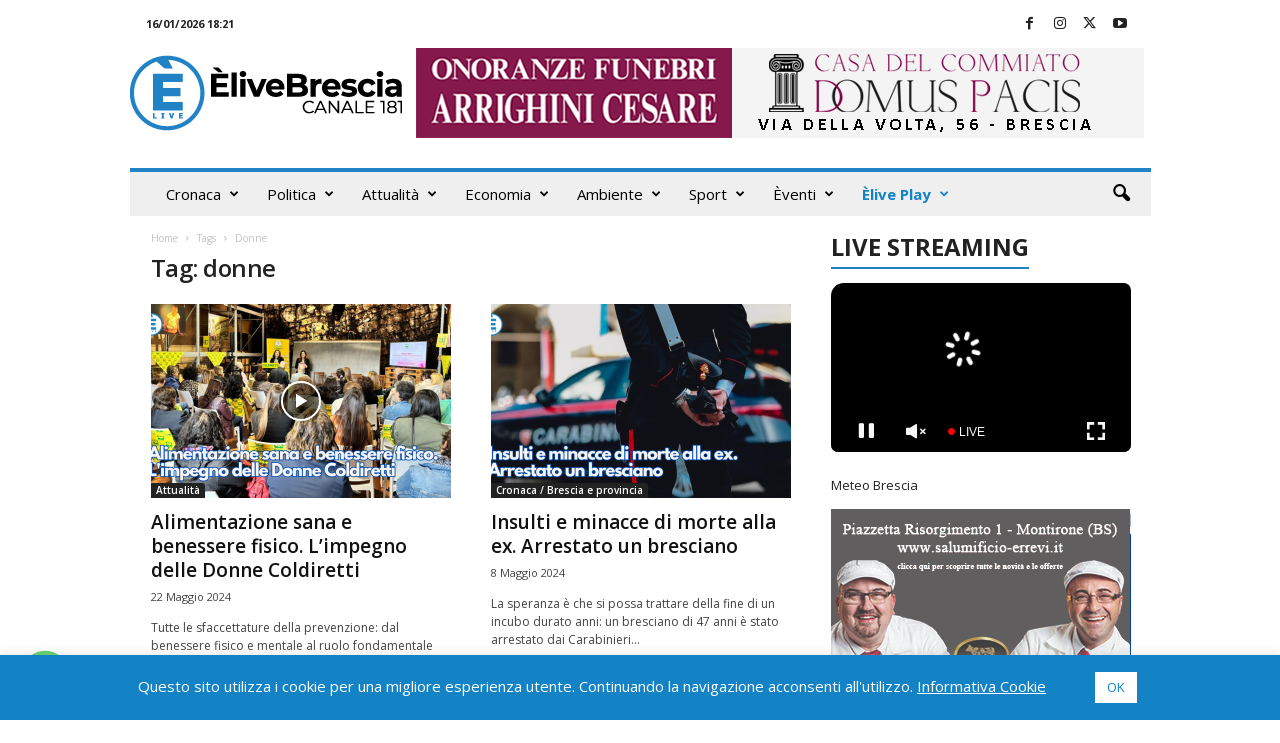

--- FILE ---
content_type: text/html; charset=UTF-8
request_url: https://www.elivebrescia.tv/tag/donne/page/2/
body_size: 42256
content:
<!doctype html >
<!--[if IE 8]>    <html class="ie8" lang="it-IT"> <![endif]-->
<!--[if IE 9]>    <html class="ie9" lang="it-IT"> <![endif]-->
<!--[if gt IE 8]><!--> <html lang="it-IT"> <!--<![endif]-->
<head>
    <title>donne Archivi - Pagina 2 di 6 - ÈliveBrescia TV</title>
    <meta charset="UTF-8" />
    <meta name="viewport" content="width=device-width, initial-scale=1.0">
    <link rel="pingback" href="https://www.elivebrescia.tv/xmlrpc.php" />
    <meta name='robots' content='index, follow, max-image-preview:large, max-snippet:-1, max-video-preview:-1' />
	<style>img:is([sizes="auto" i], [sizes^="auto," i]) { contain-intrinsic-size: 3000px 1500px }</style>
	<link rel="icon" type="image/png" href="https://www.elivebrescia.tv/wp-content/uploads/2025/02/favicon_500x500-300x300.png"><meta property="og:title" content="ÈliveBrescia TV"/>
<meta property="og:description" content=""/>
<meta property="og:image" content="https://www.elivebrescia.tv/wp-content/uploads/2024/05/Alimentazione-sana-e-benessere-fisico.-Limpegno-delle-Donne-Coldiretti.png"/>
<meta property="og:image:width" content="1200" />
<meta property="og:image:height" content="675" />
<meta property="og:type" content="article"/>
<meta property="og:article:published_time" content="2024-05-22 15:01:42"/>
<meta property="og:article:modified_time" content="2024-05-22 15:01:43"/>
<meta property="og:article:tag" content="alimentazione"/>
<meta property="og:article:tag" content="Brescia"/>
<meta property="og:article:tag" content="coldiretti"/>
<meta property="og:article:tag" content="coldiretti brescia"/>
<meta property="og:article:tag" content="donne"/>
<meta property="og:article:tag" content="focus"/>
<meta property="og:article:tag" content="prevenzione"/>
<meta property="og:article:tag" content="video"/>
<meta name="twitter:card" content="summary">
<meta name="twitter:title" content="ÈliveBrescia TV"/>
<meta name="twitter:description" content=""/>
<meta name="twitter:image" content="https://www.elivebrescia.tv/wp-content/uploads/2024/05/Alimentazione-sana-e-benessere-fisico.-Limpegno-delle-Donne-Coldiretti.png"/>

	<!-- This site is optimized with the Yoast SEO plugin v26.6 - https://yoast.com/wordpress/plugins/seo/ -->
	<link rel="canonical" href="https://www.elivebrescia.tv/tag/donne/page/2/" />
	<link rel="prev" href="https://www.elivebrescia.tv/tag/donne/" />
	<link rel="next" href="https://www.elivebrescia.tv/tag/donne/page/3/" />
	<meta property="og:url" content="https://www.elivebrescia.tv/tag/donne/" />
	<meta property="og:site_name" content="ÈliveBrescia TV" />
	<script type="application/ld+json" class="yoast-schema-graph">{"@context":"https://schema.org","@graph":[{"@type":"CollectionPage","@id":"https://www.elivebrescia.tv/tag/donne/","url":"https://www.elivebrescia.tv/tag/donne/page/2/","name":"donne Archivi - Pagina 2 di 6 - ÈliveBrescia TV","isPartOf":{"@id":"https://www.elivebrescia.tv/#website"},"primaryImageOfPage":{"@id":"https://www.elivebrescia.tv/tag/donne/page/2/#primaryimage"},"image":{"@id":"https://www.elivebrescia.tv/tag/donne/page/2/#primaryimage"},"thumbnailUrl":"https://www.elivebrescia.tv/wp-content/uploads/2024/05/Alimentazione-sana-e-benessere-fisico.-Limpegno-delle-Donne-Coldiretti.png","breadcrumb":{"@id":"https://www.elivebrescia.tv/tag/donne/page/2/#breadcrumb"},"inLanguage":"it-IT"},{"@type":"ImageObject","inLanguage":"it-IT","@id":"https://www.elivebrescia.tv/tag/donne/page/2/#primaryimage","url":"https://www.elivebrescia.tv/wp-content/uploads/2024/05/Alimentazione-sana-e-benessere-fisico.-Limpegno-delle-Donne-Coldiretti.png","contentUrl":"https://www.elivebrescia.tv/wp-content/uploads/2024/05/Alimentazione-sana-e-benessere-fisico.-Limpegno-delle-Donne-Coldiretti.png","width":1200,"height":675},{"@type":"BreadcrumbList","@id":"https://www.elivebrescia.tv/tag/donne/page/2/#breadcrumb","itemListElement":[{"@type":"ListItem","position":1,"name":"Home","item":"https://www.elivebrescia.tv/"},{"@type":"ListItem","position":2,"name":"donne"}]},{"@type":"WebSite","@id":"https://www.elivebrescia.tv/#website","url":"https://www.elivebrescia.tv/","name":"ÈliveBrescia TV","description":"","potentialAction":[{"@type":"SearchAction","target":{"@type":"EntryPoint","urlTemplate":"https://www.elivebrescia.tv/?s={search_term_string}"},"query-input":{"@type":"PropertyValueSpecification","valueRequired":true,"valueName":"search_term_string"}}],"inLanguage":"it-IT"}]}</script>
	<!-- / Yoast SEO plugin. -->


<link rel='dns-prefetch' href='//fonts.googleapis.com' />
<link rel="alternate" type="application/rss+xml" title="ÈliveBrescia TV &raquo; Feed" href="https://www.elivebrescia.tv/feed/" />
<link rel="alternate" type="application/rss+xml" title="ÈliveBrescia TV &raquo; donne Feed del tag" href="https://www.elivebrescia.tv/tag/donne/feed/" />
<script type="text/javascript">
/* <![CDATA[ */
window._wpemojiSettings = {"baseUrl":"https:\/\/s.w.org\/images\/core\/emoji\/15.0.3\/72x72\/","ext":".png","svgUrl":"https:\/\/s.w.org\/images\/core\/emoji\/15.0.3\/svg\/","svgExt":".svg","source":{"concatemoji":"https:\/\/www.elivebrescia.tv\/wp-includes\/js\/wp-emoji-release.min.js?ver=3ebfdb6335a9759f964ec7c42a68adcf"}};
/*! This file is auto-generated */
!function(i,n){var o,s,e;function c(e){try{var t={supportTests:e,timestamp:(new Date).valueOf()};sessionStorage.setItem(o,JSON.stringify(t))}catch(e){}}function p(e,t,n){e.clearRect(0,0,e.canvas.width,e.canvas.height),e.fillText(t,0,0);var t=new Uint32Array(e.getImageData(0,0,e.canvas.width,e.canvas.height).data),r=(e.clearRect(0,0,e.canvas.width,e.canvas.height),e.fillText(n,0,0),new Uint32Array(e.getImageData(0,0,e.canvas.width,e.canvas.height).data));return t.every(function(e,t){return e===r[t]})}function u(e,t,n){switch(t){case"flag":return n(e,"\ud83c\udff3\ufe0f\u200d\u26a7\ufe0f","\ud83c\udff3\ufe0f\u200b\u26a7\ufe0f")?!1:!n(e,"\ud83c\uddfa\ud83c\uddf3","\ud83c\uddfa\u200b\ud83c\uddf3")&&!n(e,"\ud83c\udff4\udb40\udc67\udb40\udc62\udb40\udc65\udb40\udc6e\udb40\udc67\udb40\udc7f","\ud83c\udff4\u200b\udb40\udc67\u200b\udb40\udc62\u200b\udb40\udc65\u200b\udb40\udc6e\u200b\udb40\udc67\u200b\udb40\udc7f");case"emoji":return!n(e,"\ud83d\udc26\u200d\u2b1b","\ud83d\udc26\u200b\u2b1b")}return!1}function f(e,t,n){var r="undefined"!=typeof WorkerGlobalScope&&self instanceof WorkerGlobalScope?new OffscreenCanvas(300,150):i.createElement("canvas"),a=r.getContext("2d",{willReadFrequently:!0}),o=(a.textBaseline="top",a.font="600 32px Arial",{});return e.forEach(function(e){o[e]=t(a,e,n)}),o}function t(e){var t=i.createElement("script");t.src=e,t.defer=!0,i.head.appendChild(t)}"undefined"!=typeof Promise&&(o="wpEmojiSettingsSupports",s=["flag","emoji"],n.supports={everything:!0,everythingExceptFlag:!0},e=new Promise(function(e){i.addEventListener("DOMContentLoaded",e,{once:!0})}),new Promise(function(t){var n=function(){try{var e=JSON.parse(sessionStorage.getItem(o));if("object"==typeof e&&"number"==typeof e.timestamp&&(new Date).valueOf()<e.timestamp+604800&&"object"==typeof e.supportTests)return e.supportTests}catch(e){}return null}();if(!n){if("undefined"!=typeof Worker&&"undefined"!=typeof OffscreenCanvas&&"undefined"!=typeof URL&&URL.createObjectURL&&"undefined"!=typeof Blob)try{var e="postMessage("+f.toString()+"("+[JSON.stringify(s),u.toString(),p.toString()].join(",")+"));",r=new Blob([e],{type:"text/javascript"}),a=new Worker(URL.createObjectURL(r),{name:"wpTestEmojiSupports"});return void(a.onmessage=function(e){c(n=e.data),a.terminate(),t(n)})}catch(e){}c(n=f(s,u,p))}t(n)}).then(function(e){for(var t in e)n.supports[t]=e[t],n.supports.everything=n.supports.everything&&n.supports[t],"flag"!==t&&(n.supports.everythingExceptFlag=n.supports.everythingExceptFlag&&n.supports[t]);n.supports.everythingExceptFlag=n.supports.everythingExceptFlag&&!n.supports.flag,n.DOMReady=!1,n.readyCallback=function(){n.DOMReady=!0}}).then(function(){return e}).then(function(){var e;n.supports.everything||(n.readyCallback(),(e=n.source||{}).concatemoji?t(e.concatemoji):e.wpemoji&&e.twemoji&&(t(e.twemoji),t(e.wpemoji)))}))}((window,document),window._wpemojiSettings);
/* ]]> */
</script>
<!-- www.elivebrescia.tv is managing ads with Advanced Ads 2.0.15 – https://wpadvancedads.com/ --><script id="elive-ready">
			window.advanced_ads_ready=function(e,a){a=a||"complete";var d=function(e){return"interactive"===a?"loading"!==e:"complete"===e};d(document.readyState)?e():document.addEventListener("readystatechange",(function(a){d(a.target.readyState)&&e()}),{once:"interactive"===a})},window.advanced_ads_ready_queue=window.advanced_ads_ready_queue||[];		</script>
		<style id='wp-emoji-styles-inline-css' type='text/css'>

	img.wp-smiley, img.emoji {
		display: inline !important;
		border: none !important;
		box-shadow: none !important;
		height: 1em !important;
		width: 1em !important;
		margin: 0 0.07em !important;
		vertical-align: -0.1em !important;
		background: none !important;
		padding: 0 !important;
	}
</style>
<style id='classic-theme-styles-inline-css' type='text/css'>
/*! This file is auto-generated */
.wp-block-button__link{color:#fff;background-color:#32373c;border-radius:9999px;box-shadow:none;text-decoration:none;padding:calc(.667em + 2px) calc(1.333em + 2px);font-size:1.125em}.wp-block-file__button{background:#32373c;color:#fff;text-decoration:none}
</style>
<style id='global-styles-inline-css' type='text/css'>
:root{--wp--preset--aspect-ratio--square: 1;--wp--preset--aspect-ratio--4-3: 4/3;--wp--preset--aspect-ratio--3-4: 3/4;--wp--preset--aspect-ratio--3-2: 3/2;--wp--preset--aspect-ratio--2-3: 2/3;--wp--preset--aspect-ratio--16-9: 16/9;--wp--preset--aspect-ratio--9-16: 9/16;--wp--preset--color--black: #000000;--wp--preset--color--cyan-bluish-gray: #abb8c3;--wp--preset--color--white: #ffffff;--wp--preset--color--pale-pink: #f78da7;--wp--preset--color--vivid-red: #cf2e2e;--wp--preset--color--luminous-vivid-orange: #ff6900;--wp--preset--color--luminous-vivid-amber: #fcb900;--wp--preset--color--light-green-cyan: #7bdcb5;--wp--preset--color--vivid-green-cyan: #00d084;--wp--preset--color--pale-cyan-blue: #8ed1fc;--wp--preset--color--vivid-cyan-blue: #0693e3;--wp--preset--color--vivid-purple: #9b51e0;--wp--preset--gradient--vivid-cyan-blue-to-vivid-purple: linear-gradient(135deg,rgba(6,147,227,1) 0%,rgb(155,81,224) 100%);--wp--preset--gradient--light-green-cyan-to-vivid-green-cyan: linear-gradient(135deg,rgb(122,220,180) 0%,rgb(0,208,130) 100%);--wp--preset--gradient--luminous-vivid-amber-to-luminous-vivid-orange: linear-gradient(135deg,rgba(252,185,0,1) 0%,rgba(255,105,0,1) 100%);--wp--preset--gradient--luminous-vivid-orange-to-vivid-red: linear-gradient(135deg,rgba(255,105,0,1) 0%,rgb(207,46,46) 100%);--wp--preset--gradient--very-light-gray-to-cyan-bluish-gray: linear-gradient(135deg,rgb(238,238,238) 0%,rgb(169,184,195) 100%);--wp--preset--gradient--cool-to-warm-spectrum: linear-gradient(135deg,rgb(74,234,220) 0%,rgb(151,120,209) 20%,rgb(207,42,186) 40%,rgb(238,44,130) 60%,rgb(251,105,98) 80%,rgb(254,248,76) 100%);--wp--preset--gradient--blush-light-purple: linear-gradient(135deg,rgb(255,206,236) 0%,rgb(152,150,240) 100%);--wp--preset--gradient--blush-bordeaux: linear-gradient(135deg,rgb(254,205,165) 0%,rgb(254,45,45) 50%,rgb(107,0,62) 100%);--wp--preset--gradient--luminous-dusk: linear-gradient(135deg,rgb(255,203,112) 0%,rgb(199,81,192) 50%,rgb(65,88,208) 100%);--wp--preset--gradient--pale-ocean: linear-gradient(135deg,rgb(255,245,203) 0%,rgb(182,227,212) 50%,rgb(51,167,181) 100%);--wp--preset--gradient--electric-grass: linear-gradient(135deg,rgb(202,248,128) 0%,rgb(113,206,126) 100%);--wp--preset--gradient--midnight: linear-gradient(135deg,rgb(2,3,129) 0%,rgb(40,116,252) 100%);--wp--preset--font-size--small: 10px;--wp--preset--font-size--medium: 20px;--wp--preset--font-size--large: 30px;--wp--preset--font-size--x-large: 42px;--wp--preset--font-size--regular: 14px;--wp--preset--font-size--larger: 48px;--wp--preset--spacing--20: 0.44rem;--wp--preset--spacing--30: 0.67rem;--wp--preset--spacing--40: 1rem;--wp--preset--spacing--50: 1.5rem;--wp--preset--spacing--60: 2.25rem;--wp--preset--spacing--70: 3.38rem;--wp--preset--spacing--80: 5.06rem;--wp--preset--shadow--natural: 6px 6px 9px rgba(0, 0, 0, 0.2);--wp--preset--shadow--deep: 12px 12px 50px rgba(0, 0, 0, 0.4);--wp--preset--shadow--sharp: 6px 6px 0px rgba(0, 0, 0, 0.2);--wp--preset--shadow--outlined: 6px 6px 0px -3px rgba(255, 255, 255, 1), 6px 6px rgba(0, 0, 0, 1);--wp--preset--shadow--crisp: 6px 6px 0px rgba(0, 0, 0, 1);}:where(.is-layout-flex){gap: 0.5em;}:where(.is-layout-grid){gap: 0.5em;}body .is-layout-flex{display: flex;}.is-layout-flex{flex-wrap: wrap;align-items: center;}.is-layout-flex > :is(*, div){margin: 0;}body .is-layout-grid{display: grid;}.is-layout-grid > :is(*, div){margin: 0;}:where(.wp-block-columns.is-layout-flex){gap: 2em;}:where(.wp-block-columns.is-layout-grid){gap: 2em;}:where(.wp-block-post-template.is-layout-flex){gap: 1.25em;}:where(.wp-block-post-template.is-layout-grid){gap: 1.25em;}.has-black-color{color: var(--wp--preset--color--black) !important;}.has-cyan-bluish-gray-color{color: var(--wp--preset--color--cyan-bluish-gray) !important;}.has-white-color{color: var(--wp--preset--color--white) !important;}.has-pale-pink-color{color: var(--wp--preset--color--pale-pink) !important;}.has-vivid-red-color{color: var(--wp--preset--color--vivid-red) !important;}.has-luminous-vivid-orange-color{color: var(--wp--preset--color--luminous-vivid-orange) !important;}.has-luminous-vivid-amber-color{color: var(--wp--preset--color--luminous-vivid-amber) !important;}.has-light-green-cyan-color{color: var(--wp--preset--color--light-green-cyan) !important;}.has-vivid-green-cyan-color{color: var(--wp--preset--color--vivid-green-cyan) !important;}.has-pale-cyan-blue-color{color: var(--wp--preset--color--pale-cyan-blue) !important;}.has-vivid-cyan-blue-color{color: var(--wp--preset--color--vivid-cyan-blue) !important;}.has-vivid-purple-color{color: var(--wp--preset--color--vivid-purple) !important;}.has-black-background-color{background-color: var(--wp--preset--color--black) !important;}.has-cyan-bluish-gray-background-color{background-color: var(--wp--preset--color--cyan-bluish-gray) !important;}.has-white-background-color{background-color: var(--wp--preset--color--white) !important;}.has-pale-pink-background-color{background-color: var(--wp--preset--color--pale-pink) !important;}.has-vivid-red-background-color{background-color: var(--wp--preset--color--vivid-red) !important;}.has-luminous-vivid-orange-background-color{background-color: var(--wp--preset--color--luminous-vivid-orange) !important;}.has-luminous-vivid-amber-background-color{background-color: var(--wp--preset--color--luminous-vivid-amber) !important;}.has-light-green-cyan-background-color{background-color: var(--wp--preset--color--light-green-cyan) !important;}.has-vivid-green-cyan-background-color{background-color: var(--wp--preset--color--vivid-green-cyan) !important;}.has-pale-cyan-blue-background-color{background-color: var(--wp--preset--color--pale-cyan-blue) !important;}.has-vivid-cyan-blue-background-color{background-color: var(--wp--preset--color--vivid-cyan-blue) !important;}.has-vivid-purple-background-color{background-color: var(--wp--preset--color--vivid-purple) !important;}.has-black-border-color{border-color: var(--wp--preset--color--black) !important;}.has-cyan-bluish-gray-border-color{border-color: var(--wp--preset--color--cyan-bluish-gray) !important;}.has-white-border-color{border-color: var(--wp--preset--color--white) !important;}.has-pale-pink-border-color{border-color: var(--wp--preset--color--pale-pink) !important;}.has-vivid-red-border-color{border-color: var(--wp--preset--color--vivid-red) !important;}.has-luminous-vivid-orange-border-color{border-color: var(--wp--preset--color--luminous-vivid-orange) !important;}.has-luminous-vivid-amber-border-color{border-color: var(--wp--preset--color--luminous-vivid-amber) !important;}.has-light-green-cyan-border-color{border-color: var(--wp--preset--color--light-green-cyan) !important;}.has-vivid-green-cyan-border-color{border-color: var(--wp--preset--color--vivid-green-cyan) !important;}.has-pale-cyan-blue-border-color{border-color: var(--wp--preset--color--pale-cyan-blue) !important;}.has-vivid-cyan-blue-border-color{border-color: var(--wp--preset--color--vivid-cyan-blue) !important;}.has-vivid-purple-border-color{border-color: var(--wp--preset--color--vivid-purple) !important;}.has-vivid-cyan-blue-to-vivid-purple-gradient-background{background: var(--wp--preset--gradient--vivid-cyan-blue-to-vivid-purple) !important;}.has-light-green-cyan-to-vivid-green-cyan-gradient-background{background: var(--wp--preset--gradient--light-green-cyan-to-vivid-green-cyan) !important;}.has-luminous-vivid-amber-to-luminous-vivid-orange-gradient-background{background: var(--wp--preset--gradient--luminous-vivid-amber-to-luminous-vivid-orange) !important;}.has-luminous-vivid-orange-to-vivid-red-gradient-background{background: var(--wp--preset--gradient--luminous-vivid-orange-to-vivid-red) !important;}.has-very-light-gray-to-cyan-bluish-gray-gradient-background{background: var(--wp--preset--gradient--very-light-gray-to-cyan-bluish-gray) !important;}.has-cool-to-warm-spectrum-gradient-background{background: var(--wp--preset--gradient--cool-to-warm-spectrum) !important;}.has-blush-light-purple-gradient-background{background: var(--wp--preset--gradient--blush-light-purple) !important;}.has-blush-bordeaux-gradient-background{background: var(--wp--preset--gradient--blush-bordeaux) !important;}.has-luminous-dusk-gradient-background{background: var(--wp--preset--gradient--luminous-dusk) !important;}.has-pale-ocean-gradient-background{background: var(--wp--preset--gradient--pale-ocean) !important;}.has-electric-grass-gradient-background{background: var(--wp--preset--gradient--electric-grass) !important;}.has-midnight-gradient-background{background: var(--wp--preset--gradient--midnight) !important;}.has-small-font-size{font-size: var(--wp--preset--font-size--small) !important;}.has-medium-font-size{font-size: var(--wp--preset--font-size--medium) !important;}.has-large-font-size{font-size: var(--wp--preset--font-size--large) !important;}.has-x-large-font-size{font-size: var(--wp--preset--font-size--x-large) !important;}
:where(.wp-block-post-template.is-layout-flex){gap: 1.25em;}:where(.wp-block-post-template.is-layout-grid){gap: 1.25em;}
:where(.wp-block-columns.is-layout-flex){gap: 2em;}:where(.wp-block-columns.is-layout-grid){gap: 2em;}
:root :where(.wp-block-pullquote){font-size: 1.5em;line-height: 1.6;}
</style>
<link rel='stylesheet' id='cookie-law-info-css' href='https://www.elivebrescia.tv/wp-content/plugins/cookie-law-info/legacy/public/css/cookie-law-info-public.css?ver=3.3.9' type='text/css' media='all' />
<link rel='stylesheet' id='cookie-law-info-gdpr-css' href='https://www.elivebrescia.tv/wp-content/plugins/cookie-law-info/legacy/public/css/cookie-law-info-gdpr.css?ver=3.3.9' type='text/css' media='all' />
<link rel='stylesheet' id='rss-retriever-css' href='https://www.elivebrescia.tv/wp-content/plugins/wp-rss-retriever/inc/css/rss-retriever.css?ver=1.6.10' type='text/css' media='all' />
<link crossorigin="anonymous" rel='stylesheet' id='google-fonts-style-css' href='https://fonts.googleapis.com/css?family=Open+Sans%3A400%2C600%2C700%7CRoboto+Condensed%3A400%2C500%2C700&#038;display=swap&#038;ver=5.4.3.3' type='text/css' media='all' />
<link rel='stylesheet' id='unslider-css-css' href='https://www.elivebrescia.tv/wp-content/plugins/advanced-ads-slider/public/assets/css/unslider.css?ver=2.0.2' type='text/css' media='all' />
<link rel='stylesheet' id='slider-css-css' href='https://www.elivebrescia.tv/wp-content/plugins/advanced-ads-slider/public/assets/css/slider.css?ver=2.0.2' type='text/css' media='all' />
<link rel='stylesheet' id='td-theme-css' href='https://www.elivebrescia.tv/wp-content/themes/Newsmag/style.css?ver=5.4.3.3' type='text/css' media='all' />
<style id='td-theme-inline-css' type='text/css'>
    
        /* custom css - generated by TagDiv Composer */
        @media (max-width: 767px) {
            .td-header-desktop-wrap {
                display: none;
            }
        }
        @media (min-width: 767px) {
            .td-header-mobile-wrap {
                display: none;
            }
        }
    
	
</style>
<link rel='stylesheet' id='td-theme-child-css' href='https://www.elivebrescia.tv/wp-content/themes/Newsmag-child/style.css?ver=5.4.3.3c' type='text/css' media='all' />
<link rel='stylesheet' id='td-legacy-framework-front-style-css' href='https://www.elivebrescia.tv/wp-content/plugins/td-composer/legacy/Newsmag/assets/css/td_legacy_main.css?ver=e5fcc38395b0030bac3ad179898970d6xzx' type='text/css' media='all' />
<link rel='stylesheet' id='td-theme-demo-style-css' href='https://www.elivebrescia.tv/wp-content/plugins/td-composer/legacy/Newsmag/includes/demos/magazine/demo_style.css?ver=5.4.3.3' type='text/css' media='all' />
<script type="text/javascript" src="https://www.elivebrescia.tv/wp-includes/js/jquery/jquery.min.js?ver=3.7.1" id="jquery-core-js"></script>
<script type="text/javascript" src="https://www.elivebrescia.tv/wp-includes/js/jquery/jquery-migrate.min.js?ver=3.4.1" id="jquery-migrate-js"></script>
<script type="text/javascript" id="cookie-law-info-js-extra">
/* <![CDATA[ */
var Cli_Data = {"nn_cookie_ids":[],"cookielist":[],"non_necessary_cookies":[],"ccpaEnabled":"","ccpaRegionBased":"","ccpaBarEnabled":"","strictlyEnabled":["necessary","obligatoire"],"ccpaType":"gdpr","js_blocking":"","custom_integration":"","triggerDomRefresh":"","secure_cookies":""};
var cli_cookiebar_settings = {"animate_speed_hide":"500","animate_speed_show":"500","background":"#1483c6","border":"#b1a6a6c2","border_on":"","button_1_button_colour":"#ffffff","button_1_button_hover":"#cccccc","button_1_link_colour":"#1483c6","button_1_as_button":"1","button_1_new_win":"","button_2_button_colour":"#333","button_2_button_hover":"#292929","button_2_link_colour":"#444","button_2_as_button":"","button_2_hidebar":"","button_3_button_colour":"#000","button_3_button_hover":"#000000","button_3_link_colour":"#fff","button_3_as_button":"1","button_3_new_win":"","button_4_button_colour":"#000","button_4_button_hover":"#000000","button_4_link_colour":"#62a329","button_4_as_button":"","button_7_button_colour":"#61a229","button_7_button_hover":"#4e8221","button_7_link_colour":"#fff","button_7_as_button":"1","button_7_new_win":"","font_family":"inherit","header_fix":"","notify_animate_hide":"1","notify_animate_show":"","notify_div_id":"#cookie-law-info-bar","notify_position_horizontal":"right","notify_position_vertical":"bottom","scroll_close":"","scroll_close_reload":"","accept_close_reload":"","reject_close_reload":"","showagain_tab":"","showagain_background":"#fff","showagain_border":"#000","showagain_div_id":"#cookie-law-info-again","showagain_x_position":"100px","text":"#ffffff","show_once_yn":"","show_once":"10000","logging_on":"","as_popup":"","popup_overlay":"1","bar_heading_text":"","cookie_bar_as":"banner","popup_showagain_position":"bottom-right","widget_position":"left"};
var log_object = {"ajax_url":"https:\/\/www.elivebrescia.tv\/wp-admin\/admin-ajax.php"};
/* ]]> */
</script>
<script type="text/javascript" src="https://www.elivebrescia.tv/wp-content/plugins/cookie-law-info/legacy/public/js/cookie-law-info-public.js?ver=3.3.9" id="cookie-law-info-js"></script>
<script type="text/javascript" id="advanced-ads-advanced-js-js-extra">
/* <![CDATA[ */
var advads_options = {"blog_id":"1","privacy":{"enabled":false,"state":"not_needed"}};
/* ]]> */
</script>
<script type="text/javascript" src="https://www.elivebrescia.tv/wp-content/plugins/advanced-ads/public/assets/js/advanced.min.js?ver=2.0.15" id="advanced-ads-advanced-js-js"></script>
<link rel="https://api.w.org/" href="https://www.elivebrescia.tv/wp-json/" /><link rel="alternate" title="JSON" type="application/json" href="https://www.elivebrescia.tv/wp-json/wp/v2/tags/780" /><link rel="EditURI" type="application/rsd+xml" title="RSD" href="https://www.elivebrescia.tv/xmlrpc.php?rsd" />

<script type="text/javascript">
		var advadsCfpQueue = [];
		var advadsCfpAd = function( adID ){
			if ( 'undefined' == typeof advadsProCfp ) { advadsCfpQueue.push( adID ) } else { advadsProCfp.addElement( adID ) }
		};
		</script>
		<!-- Nessuna versione HTML AMP disponibile per questo URL. -->
<!-- JS generated by theme -->

<script type="text/javascript" id="td-generated-header-js">
    
    

	    var tdBlocksArray = []; //here we store all the items for the current page

	    // td_block class - each ajax block uses a object of this class for requests
	    function tdBlock() {
		    this.id = '';
		    this.block_type = 1; //block type id (1-234 etc)
		    this.atts = '';
		    this.td_column_number = '';
		    this.td_current_page = 1; //
		    this.post_count = 0; //from wp
		    this.found_posts = 0; //from wp
		    this.max_num_pages = 0; //from wp
		    this.td_filter_value = ''; //current live filter value
		    this.is_ajax_running = false;
		    this.td_user_action = ''; // load more or infinite loader (used by the animation)
		    this.header_color = '';
		    this.ajax_pagination_infinite_stop = ''; //show load more at page x
	    }

        // td_js_generator - mini detector
        ( function () {
            var htmlTag = document.getElementsByTagName("html")[0];

	        if ( navigator.userAgent.indexOf("MSIE 10.0") > -1 ) {
                htmlTag.className += ' ie10';
            }

            if ( !!navigator.userAgent.match(/Trident.*rv\:11\./) ) {
                htmlTag.className += ' ie11';
            }

	        if ( navigator.userAgent.indexOf("Edge") > -1 ) {
                htmlTag.className += ' ieEdge';
            }

            if ( /(iPad|iPhone|iPod)/g.test(navigator.userAgent) ) {
                htmlTag.className += ' td-md-is-ios';
            }

            var user_agent = navigator.userAgent.toLowerCase();
            if ( user_agent.indexOf("android") > -1 ) {
                htmlTag.className += ' td-md-is-android';
            }

            if ( -1 !== navigator.userAgent.indexOf('Mac OS X')  ) {
                htmlTag.className += ' td-md-is-os-x';
            }

            if ( /chrom(e|ium)/.test(navigator.userAgent.toLowerCase()) ) {
               htmlTag.className += ' td-md-is-chrome';
            }

            if ( -1 !== navigator.userAgent.indexOf('Firefox') ) {
                htmlTag.className += ' td-md-is-firefox';
            }

            if ( -1 !== navigator.userAgent.indexOf('Safari') && -1 === navigator.userAgent.indexOf('Chrome') ) {
                htmlTag.className += ' td-md-is-safari';
            }

            if( -1 !== navigator.userAgent.indexOf('IEMobile') ){
                htmlTag.className += ' td-md-is-iemobile';
            }

        })();

        var tdLocalCache = {};

        ( function () {
            "use strict";

            tdLocalCache = {
                data: {},
                remove: function (resource_id) {
                    delete tdLocalCache.data[resource_id];
                },
                exist: function (resource_id) {
                    return tdLocalCache.data.hasOwnProperty(resource_id) && tdLocalCache.data[resource_id] !== null;
                },
                get: function (resource_id) {
                    return tdLocalCache.data[resource_id];
                },
                set: function (resource_id, cachedData) {
                    tdLocalCache.remove(resource_id);
                    tdLocalCache.data[resource_id] = cachedData;
                }
            };
        })();

    
    
var td_viewport_interval_list=[{"limitBottom":767,"sidebarWidth":251},{"limitBottom":1023,"sidebarWidth":339}];
var td_animation_stack_effect="type0";
var tds_animation_stack=true;
var td_animation_stack_specific_selectors=".entry-thumb, img, .td-lazy-img";
var td_animation_stack_general_selectors=".td-animation-stack img, .td-animation-stack .entry-thumb, .post img, .td-animation-stack .td-lazy-img";
var tds_video_scroll="enabled";
var tdc_is_installed="yes";
var td_ajax_url="https:\/\/www.elivebrescia.tv\/wp-admin\/admin-ajax.php?td_theme_name=Newsmag&v=5.4.3.3";
var td_get_template_directory_uri="https:\/\/www.elivebrescia.tv\/wp-content\/plugins\/td-composer\/legacy\/common";
var tds_snap_menu="smart_snap_always";
var tds_logo_on_sticky="show";
var tds_header_style="";
var td_please_wait="Per favore attendi...";
var td_email_user_pass_incorrect="Utente o password errata!";
var td_email_user_incorrect="Email o Username errati!";
var td_email_incorrect="Email non corretta!";
var td_user_incorrect="Username incorrect!";
var td_email_user_empty="Email or username empty!";
var td_pass_empty="Pass empty!";
var td_pass_pattern_incorrect="Invalid Pass Pattern!";
var td_retype_pass_incorrect="Retyped Pass incorrect!";
var tds_more_articles_on_post_enable="show";
var tds_more_articles_on_post_time_to_wait="";
var tds_more_articles_on_post_pages_distance_from_top=0;
var tds_captcha="";
var tds_theme_color_site_wide="#2083c6";
var tds_smart_sidebar="enabled";
var tdThemeName="Newsmag";
var tdThemeNameWl="Newsmag";
var td_magnific_popup_translation_tPrev="Precedente (Freccia Sinistra)";
var td_magnific_popup_translation_tNext="Successivo (tasto freccia destra)";
var td_magnific_popup_translation_tCounter="%curr% of %total%";
var td_magnific_popup_translation_ajax_tError="Il contenuto di %url% non pu\u00f2 essere caricato.";
var td_magnific_popup_translation_image_tError="L'immagine #%curr% non pu\u00f2 essere caricata";
var tdBlockNonce="57c89a00fc";
var tdMobileMenu="enabled";
var tdMobileSearch="enabled";
var tdDateNamesI18n={"month_names":["Gennaio","Febbraio","Marzo","Aprile","Maggio","Giugno","Luglio","Agosto","Settembre","Ottobre","Novembre","Dicembre"],"month_names_short":["Gen","Feb","Mar","Apr","Mag","Giu","Lug","Ago","Set","Ott","Nov","Dic"],"day_names":["domenica","luned\u00ec","marted\u00ec","mercoled\u00ec","gioved\u00ec","venerd\u00ec","sabato"],"day_names_short":["Dom","Lun","Mar","Mer","Gio","Ven","Sab"]};
var td_deploy_mode="deploy";
var td_ad_background_click_link="";
var td_ad_background_click_target="";
</script>


<!-- Header style compiled by theme -->

<style>
/* custom css - generated by TagDiv Composer */
    
.td-header-border:before,
    .td-trending-now-title,
    .td_block_mega_menu .td_mega_menu_sub_cats .cur-sub-cat,
    .td-post-category:hover,
    .td-header-style-2 .td-header-sp-logo,
    .td-next-prev-wrap a:hover i,
    .page-nav .current,
    .widget_calendar tfoot a:hover,
    .td-footer-container .widget_search .wpb_button:hover,
    .td-scroll-up-visible,
    .dropcap,
    .td-category a,
    input[type="submit"]:hover,
    .td-post-small-box a:hover,
    .td-404-sub-sub-title a:hover,
    .td-rating-bar-wrap div,
    .td_top_authors .td-active .td-author-post-count,
    .td_top_authors .td-active .td-author-comments-count,
    .td_smart_list_3 .td-sml3-top-controls i:hover,
    .td_smart_list_3 .td-sml3-bottom-controls i:hover,
    .td_wrapper_video_playlist .td_video_controls_playlist_wrapper,
    .td-read-more a:hover,
    .td-login-wrap .btn,
    .td_display_err,
    .td-header-style-6 .td-top-menu-full,
    #bbpress-forums button:hover,
    #bbpress-forums .bbp-pagination .current,
    .bbp_widget_login .button:hover,
    .header-search-wrap .td-drop-down-search .btn:hover,
    .td-post-text-content .more-link-wrap:hover a,
    #buddypress div.item-list-tabs ul li > a span,
    #buddypress div.item-list-tabs ul li > a:hover span,
    #buddypress input[type=submit]:hover,
    #buddypress a.button:hover span,
    #buddypress div.item-list-tabs ul li.selected a span,
    #buddypress div.item-list-tabs ul li.current a span,
    #buddypress input[type=submit]:focus,
    .td-grid-style-3 .td-big-grid-post .td-module-thumb a:last-child:before,
    .td-grid-style-4 .td-big-grid-post .td-module-thumb a:last-child:before,
    .td-grid-style-5 .td-big-grid-post .td-module-thumb:after,
    .td_category_template_2 .td-category-siblings .td-category a:hover,
    .td-weather-week:before,
    .td-weather-information:before,
     .td_3D_btn,
    .td_shadow_btn,
    .td_default_btn,
    .td_square_btn, 
    .td_outlined_btn:hover {
        background-color: #2083c6;
    }

    @media (max-width: 767px) {
        .td-category a.td-current-sub-category {
            background-color: #2083c6;
        }
    }

    .woocommerce .onsale,
    .woocommerce .woocommerce a.button:hover,
    .woocommerce-page .woocommerce .button:hover,
    .single-product .product .summary .cart .button:hover,
    .woocommerce .woocommerce .product a.button:hover,
    .woocommerce .product a.button:hover,
    .woocommerce .product #respond input#submit:hover,
    .woocommerce .checkout input#place_order:hover,
    .woocommerce .woocommerce.widget .button:hover,
    .woocommerce .woocommerce-message .button:hover,
    .woocommerce .woocommerce-error .button:hover,
    .woocommerce .woocommerce-info .button:hover,
    .woocommerce.widget .ui-slider .ui-slider-handle,
    .vc_btn-black:hover,
	.wpb_btn-black:hover,
	.item-list-tabs .feed:hover a,
	.td-smart-list-button:hover {
    	background-color: #2083c6;
    }

    .td-header-sp-top-menu .top-header-menu > .current-menu-item > a,
    .td-header-sp-top-menu .top-header-menu > .current-menu-ancestor > a,
    .td-header-sp-top-menu .top-header-menu > .current-category-ancestor > a,
    .td-header-sp-top-menu .top-header-menu > li > a:hover,
    .td-header-sp-top-menu .top-header-menu > .sfHover > a,
    .top-header-menu ul .current-menu-item > a,
    .top-header-menu ul .current-menu-ancestor > a,
    .top-header-menu ul .current-category-ancestor > a,
    .top-header-menu ul li > a:hover,
    .top-header-menu ul .sfHover > a,
    .sf-menu ul .td-menu-item > a:hover,
    .sf-menu ul .sfHover > a,
    .sf-menu ul .current-menu-ancestor > a,
    .sf-menu ul .current-category-ancestor > a,
    .sf-menu ul .current-menu-item > a,
    .td_module_wrap:hover .entry-title a,
    .td_mod_mega_menu:hover .entry-title a,
    .footer-email-wrap a,
    .widget a:hover,
    .td-footer-container .widget_calendar #today,
    .td-category-pulldown-filter a.td-pulldown-category-filter-link:hover,
    .td-load-more-wrap a:hover,
    .td-post-next-prev-content a:hover,
    .td-author-name a:hover,
    .td-author-url a:hover,
    .td_mod_related_posts:hover .entry-title a,
    .td-search-query,
    .header-search-wrap .td-drop-down-search .result-msg a:hover,
    .td_top_authors .td-active .td-authors-name a,
    .post blockquote p,
    .td-post-content blockquote p,
    .page blockquote p,
    .comment-list cite a:hover,
    .comment-list cite:hover,
    .comment-list .comment-reply-link:hover,
    a,
    .white-menu #td-header-menu .sf-menu > li > a:hover,
    .white-menu #td-header-menu .sf-menu > .current-menu-ancestor > a,
    .white-menu #td-header-menu .sf-menu > .current-menu-item > a,
    .td_quote_on_blocks,
    #bbpress-forums .bbp-forum-freshness a:hover,
    #bbpress-forums .bbp-topic-freshness a:hover,
    #bbpress-forums .bbp-forums-list li a:hover,
    #bbpress-forums .bbp-forum-title:hover,
    #bbpress-forums .bbp-topic-permalink:hover,
    #bbpress-forums .bbp-topic-started-by a:hover,
    #bbpress-forums .bbp-topic-started-in a:hover,
    #bbpress-forums .bbp-body .super-sticky li.bbp-topic-title .bbp-topic-permalink,
    #bbpress-forums .bbp-body .sticky li.bbp-topic-title .bbp-topic-permalink,
    #bbpress-forums #subscription-toggle a:hover,
    #bbpress-forums #favorite-toggle a:hover,
    .woocommerce-account .woocommerce-MyAccount-navigation a:hover,
    .widget_display_replies .bbp-author-name,
    .widget_display_topics .bbp-author-name,
    .archive .widget_archive .current,
    .archive .widget_archive .current a,
    .td-subcategory-header .td-category-siblings .td-subcat-dropdown a.td-current-sub-category,
    .td-subcategory-header .td-category-siblings .td-subcat-dropdown a:hover,
    .td-pulldown-filter-display-option:hover,
    .td-pulldown-filter-display-option .td-pulldown-filter-link:hover,
    .td_normal_slide .td-wrapper-pulldown-filter .td-pulldown-filter-list a:hover,
    #buddypress ul.item-list li div.item-title a:hover,
    .td_block_13 .td-pulldown-filter-list a:hover,
    .td_smart_list_8 .td-smart-list-dropdown-wrap .td-smart-list-button:hover,
    .td_smart_list_8 .td-smart-list-dropdown-wrap .td-smart-list-button:hover i,
    .td-sub-footer-container a:hover,
    .td-instagram-user a,
    .td_outlined_btn,
    body .td_block_list_menu li.current-menu-item > a,
    body .td_block_list_menu li.current-menu-ancestor > a,
    body .td_block_list_menu li.current-category-ancestor > a{
        color: #2083c6;
    }

    .td-mega-menu .wpb_content_element li a:hover,
    .td_login_tab_focus {
        color: #2083c6 !important;
    }

    .td-next-prev-wrap a:hover i,
    .page-nav .current,
    .widget_tag_cloud a:hover,
    .post .td_quote_box,
    .page .td_quote_box,
    .td-login-panel-title,
    #bbpress-forums .bbp-pagination .current,
    .td_category_template_2 .td-category-siblings .td-category a:hover,
    .page-template-page-pagebuilder-latest .td-instagram-user,
     .td_outlined_btn {
        border-color: #2083c6;
    }

    .td_wrapper_video_playlist .td_video_currently_playing:after,
    .item-list-tabs .feed:hover {
        border-color: #2083c6 !important;
    }


    
    .td-pb-row [class*="td-pb-span"],
    .td-pb-border-top,
    .page-template-page-title-sidebar-php .td-page-content > .wpb_row:first-child,
    .td-post-sharing,
    .td-post-content,
    .td-post-next-prev,
    .author-box-wrap,
    .td-comments-title-wrap,
    .comment-list,
    .comment-respond,
    .td-post-template-5 header,
    .td-container,
    .wpb_content_element,
    .wpb_column,
    .wpb_row,
    .white-menu .td-header-container .td-header-main-menu,
    .td-post-template-1 .td-post-content,
    .td-post-template-4 .td-post-sharing-top,
    .td-header-style-6 .td-header-header .td-make-full,
    #disqus_thread,
    .page-template-page-pagebuilder-title-php .td-page-content > .wpb_row:first-child,
    .td-footer-container:before {
        border-color: rgba(255,255,255,0);
    }
    .td-top-border {
        border-color: rgba(255,255,255,0) !important;
    }
    .td-container-border:after,
    .td-next-prev-separator,
    .td-container .td-pb-row .wpb_column:before,
    .td-container-border:before,
    .td-main-content:before,
    .td-main-sidebar:before,
    .td-pb-row .td-pb-span4:nth-of-type(3):after,
    .td-pb-row .td-pb-span4:nth-last-of-type(3):after {
    	background-color: rgba(255,255,255,0);
    }
    @media (max-width: 767px) {
    	.white-menu .td-header-main-menu {
      		border-color: rgba(255,255,255,0);
      	}
    }



    
    .top-header-menu > .current-menu-item > a,
    .top-header-menu > .current-menu-ancestor > a,
    .top-header-menu > .current-category-ancestor > a,
    .top-header-menu > li > a:hover,
    .top-header-menu > .sfHover > a {
        color: #2083c6 !important;
    }

    
    .top-header-menu ul .current-menu-item > a,
    .top-header-menu ul .current-menu-ancestor > a,
    .top-header-menu ul .current-category-ancestor > a,
    .top-header-menu ul li > a:hover,
    .top-header-menu ul .sfHover > a,
    .td-header-sp-top-menu .tds_menu_login .tdw-wml-menu-content a:hover,
    .td-header-sp-top-menu .tds_menu_login .tdw-wml-menu-footer a:hover {
        color: #2083c6;
    }

    
    .td-header-sp-top-widget .td-social-icon-wrap i:hover {
        color: #2083c6;
    }

    
    .td-header-main-menu {
        background-color: #efefef;
    }

    
    .sf-menu > li > a,
    .header-search-wrap .td-icon-search,
    #td-top-mobile-toggle i {
        color: #000000;
    }

    
    @media (max-width: 767px) {
        body #td-top-mobile-toggle i,
        .td-header-wrap .header-search-wrap .td-icon-search {
            color: rgba(255,255,255,0.01) !important;
        }
    }

    
    .td-menu-background:before,
    .td-search-background:before {
        background: rgba(0,0,0,0.5);
        background: -moz-linear-gradient(top, rgba(0,0,0,0.5) 0%, rgba(0,0,0,0.6) 100%);
        background: -webkit-gradient(left top, left bottom, color-stop(0%, rgba(0,0,0,0.5)), color-stop(100%, rgba(0,0,0,0.6)));
        background: -webkit-linear-gradient(top, rgba(0,0,0,0.5) 0%, rgba(0,0,0,0.6) 100%);
        background: -o-linear-gradient(top, rgba(0,0,0,0.5) 0%, @mobileu_gradient_two_mob 100%);
        background: -ms-linear-gradient(top, rgba(0,0,0,0.5) 0%, rgba(0,0,0,0.6) 100%);
        background: linear-gradient(to bottom, rgba(0,0,0,0.5) 0%, rgba(0,0,0,0.6) 100%);
        filter: progid:DXImageTransform.Microsoft.gradient( startColorstr='rgba(0,0,0,0.5)', endColorstr='rgba(0,0,0,0.6)', GradientType=0 );
    }

    
    .td-mobile-content .current-menu-item > a,
    .td-mobile-content .current-menu-ancestor > a,
    .td-mobile-content .current-category-ancestor > a,
    #td-mobile-nav .td-menu-login-section a:hover,
    #td-mobile-nav .td-register-section a:hover,
    #td-mobile-nav .td-menu-socials-wrap a:hover i {
        color: #2083c6;
    }

    
    #td-mobile-nav .td-register-section .td-login-button {
        color: #2083c6;
    }


    
    .mfp-content .td-login-button {
        background-color: #e8e120;
    }
    
    .mfp-content .td-login-button:active,
    .mfp-content .td-login-button:hover {
        background-color: #ff0000;
    }
    
    .td-footer-container,
    .td-footer-container .td_module_mx3 .meta-info,
    .td-footer-container .td_module_14 .meta-info,
    .td-footer-container .td_module_mx1 .td-block14-border {
        background-color: #efefef;
    }
    .td-footer-container .widget_calendar #today {
    	background-color: transparent;
    }

    
    .td-footer-container,
    .td-footer-container a,
    .td-footer-container li,
    .td-footer-container .footer-text-wrap,
    .td-footer-container .meta-info .entry-date,
    .td-footer-container .td-module-meta-info .entry-date,
    .td-footer-container .td_block_text_with_title,
    .td-footer-container .woocommerce .star-rating::before,
    .td-footer-container .widget_text p,
    .td-footer-container .widget_calendar #today,
    .td-footer-container .td-social-style3 .td_social_type a,
    .td-footer-container .td-social-style3,
    .td-footer-container .td-social-style4 .td_social_type a,
    .td-footer-container .td-social-style4,
    .td-footer-container .td-social-style9,
    .td-footer-container .td-social-style10,
    .td-footer-container .td-social-style2 .td_social_type a,
    .td-footer-container .td-social-style8 .td_social_type a,
    .td-footer-container .td-social-style2 .td_social_type,
    .td-footer-container .td-social-style8 .td_social_type,
    .td-footer-container .td-post-author-name a:hover {
        color: #000000;
    }
    .td-footer-container .td_module_mx1 .meta-info .entry-date,
    .td-footer-container .td_social_button a,
    .td-footer-container .td-post-category,
    .td-footer-container .td-post-category:hover,
    .td-footer-container .td-module-comments a,
    .td-footer-container .td_module_mx1 .td-post-author-name a:hover,
    .td-footer-container .td-theme-slider .slide-meta a {
    	color: #fff
    }
    .td-footer-container .widget_tag_cloud a {
    	border-color: #000000;
    }
    .td-footer-container .td-excerpt,
    .td-footer-container .widget_rss .rss-date,
    .td-footer-container .widget_rss cite {
    	color: #000000;
    	opacity: 0.7;
    }
    .td-footer-container .td-read-more a,
    .td-footer-container .td-read-more a:hover {
    	color: #fff;
    }

    
    .td-footer-container .td_module_14 .meta-info,
    .td-footer-container .td_module_5,
    .td-footer-container .td_module_9 .item-details,
    .td-footer-container .td_module_8 .item-details,
    .td-footer-container .td_module_mx3 .meta-info,
    .td-footer-container .widget_recent_comments li,
    .td-footer-container .widget_recent_entries li,
    .td-footer-container table td,
    .td-footer-container table th,
    .td-footer-container .td-social-style2 .td_social_type .td-social-box,
    .td-footer-container .td-social-style8 .td_social_type .td-social-box,
    .td-footer-container .td-social-style2 .td_social_type .td_social_button,
    .td-footer-container .td-social-style8 .td_social_type .td_social_button {
        border-color: rgba(0, 0, 0, 0.1);
    }

    
    .td-footer-container a:hover,
    .td-footer-container .td-post-author-name a:hover,
    .td-footer-container .td_module_wrap:hover .entry-title a {
    	color: #2083c6;
    }
    .td-footer-container .widget_tag_cloud a:hover {
    	border-color: #2083c6;
    }
    .td-footer-container .td_module_mx1 .td-post-author-name a:hover,
    .td-footer-container .td-theme-slider .slide-meta a {
    	color: #fff
    }

    
    .td-sub-footer-container {
        background-color: #2083c6;
    }
    .td-sub-footer-container:after {
        background-color: transparent;
    }
    .td-sub-footer-container:before {
        background-color: transparent;
    }
    .td-footer-container.td-container {
        border-bottom-width: 0;
    }

    
    .td-sub-footer-container,
    .td-sub-footer-container a {
        color: #ffffff;
    }
    .td-sub-footer-container li a:before {
        background-color: #ffffff;
    }

    
    .top-header-menu li a,
    .td-header-sp-top-menu .td_data_time,
    .td-header-sp-top-menu .tds_menu_login .tdw-wml-user,
    .td-weather-top-widget .td-weather-header .td-weather-city,
    .td-weather-top-widget .td-weather-now {
        line-height:27px;
	
    }
    
    .sf-menu > .td-menu-item > a {
        font-size:15px;
	font-weight:normal;
	text-transform:none;
	
    }
    
    .td-header-sp-top-widget {
        line-height: 27px;
    }





    
    .td-footer-container::before {
        background-size: cover;
    }

    
    .td-footer-container::before {
        opacity: 0.1;
    }



/* Style generated by theme for demo: magazine */

.td-newsmag-magazine .block-title > a:after,
	.td-newsmag-magazine .block-title > span:after {
      background-color: #2083c6;
    }

    .td-newsmag-magazine .td-cur-simple-item {
      border-bottom-color: #2083c6;
    }
</style>

<script async src="https://www.googletagmanager.com/gtag/js?id=G-ZXNXVY2MG9"></script>
<script>
  window.dataLayer = window.dataLayer || [];
  function gtag(){dataLayer.push(arguments);}
  gtag('js', new Date());

  gtag('config', 'G-ZXNXVY2MG9');
</script>


<script>
  if (window.location.pathname === '/' ) {
    setTimeout(function(){
      window.location.reload();
    }, 600000); 
  }
</script>



<script type="application/ld+json">
    {
        "@context": "https://schema.org",
        "@type": "BreadcrumbList",
        "itemListElement": [
            {
                "@type": "ListItem",
                "position": 1,
                "item": {
                    "@type": "WebSite",
                    "@id": "https://www.elivebrescia.tv/",
                    "name": "Home"
                }
            },
            {
                "@type": "ListItem",
                "position": 2,
                    "item": {
                    "@type": "WebPage",
                    "@id": "https://www.elivebrescia.tv/tag/donne/",
                    "name": "Donne"
                }
            }    
        ]
    }
</script>
	<style id="tdw-css-placeholder">/* custom css - generated by TagDiv Composer */
</style></head>

<body class="archive paged tag tag-donne tag-780 paged-2 tag-paged-2 global-block-template-1 td-newsmag-magazine aa-prefix-elive- td-animation-stack-type0 td-full-layout" itemscope="itemscope" itemtype="https://schema.org/WebPage">

        <div class="td-scroll-up  td-hide-scroll-up-on-mob"  style="display:none;"><i class="td-icon-menu-up"></i></div>

    
    <div class="td-menu-background"></div>
<div id="td-mobile-nav">
    <div class="td-mobile-container">
        <!-- mobile menu top section -->
        <div class="td-menu-socials-wrap">
            <!-- socials -->
            <div class="td-menu-socials">
                
        <span class="td-social-icon-wrap">
            <a target="_blank" href="https://www.facebook.com/TagDiv/" title="Facebook">
                <i class="td-icon-font td-icon-facebook"></i>
                <span style="display: none">Facebook</span>
            </a>
        </span>
        <span class="td-social-icon-wrap">
            <a target="_blank" href="https://www.instagram.com/tagdiv/" title="Instagram">
                <i class="td-icon-font td-icon-instagram"></i>
                <span style="display: none">Instagram</span>
            </a>
        </span>
        <span class="td-social-icon-wrap">
            <a target="_blank" href="https://twitter.com/tagdivofficial" title="Twitter">
                <i class="td-icon-font td-icon-twitter"></i>
                <span style="display: none">Twitter</span>
            </a>
        </span>
        <span class="td-social-icon-wrap">
            <a target="_blank" href="https://www.youtube.com/user/tagdiv" title="Youtube">
                <i class="td-icon-font td-icon-youtube"></i>
                <span style="display: none">Youtube</span>
            </a>
        </span>            </div>
            <!-- close button -->
            <div class="td-mobile-close">
                <span><i class="td-icon-close-mobile"></i></span>
            </div>
        </div>

        <!-- login section -->
        
        <!-- menu section -->
        <div class="td-mobile-content">
            <div class="menu-header-menu-container"><ul id="menu-header-menu" class="td-mobile-main-menu"><li id="menu-item-128" class="menu-item menu-item-type-custom menu-item-object-custom menu-item-first menu-item-has-children menu-item-128"><a href="#">Cronaca<i class="td-icon-menu-right td-element-after"></i></a>
<ul class="sub-menu">
	<li id="menu-item-0" class="menu-item-0"><a href="https://www.elivebrescia.tv/cronaca/cronaca-brescia-e-provincia/">Cronaca / Brescia e provincia</a></li>
	<li class="menu-item-0"><a href="https://www.elivebrescia.tv/cronaca/cronaca-italia-e-estero/">Cronaca / Italia e estero</a></li>
</ul>
</li>
<li id="menu-item-129" class="menu-item menu-item-type-custom menu-item-object-custom menu-item-has-children menu-item-129"><a href="#">Politica<i class="td-icon-menu-right td-element-after"></i></a>
<ul class="sub-menu">
	<li class="menu-item-0"><a href="https://www.elivebrescia.tv/politica/politica-brescia-e-provincia/">Politica / Brescia e provincia</a></li>
	<li class="menu-item-0"><a href="https://www.elivebrescia.tv/politica/politica-italia-e-estero/">Politica / Italia e estero</a></li>
</ul>
</li>
<li id="menu-item-39948" class="menu-item menu-item-type-taxonomy menu-item-object-category menu-item-has-children menu-item-39948"><a href="https://www.elivebrescia.tv/attualita/">Attualità<i class="td-icon-menu-right td-element-after"></i></a>
<ul class="sub-menu">
	<li class="menu-item-0"><a href="https://www.elivebrescia.tv/attualita/brescia-in-lombardia/">BRESCIA IN LOMBARDIA</a></li>
</ul>
</li>
<li id="menu-item-130" class="menu-item menu-item-type-taxonomy menu-item-object-category menu-item-130"><a href="https://www.elivebrescia.tv/economia-lavoro/">Economia</a></li>
<li id="menu-item-131" class="menu-item menu-item-type-taxonomy menu-item-object-category menu-item-131"><a href="https://www.elivebrescia.tv/ambiente/">Ambiente</a></li>
<li id="menu-item-136" class="menu-item menu-item-type-custom menu-item-object-custom menu-item-has-children menu-item-136"><a href="#">Sport<i class="td-icon-menu-right td-element-after"></i></a>
<ul class="sub-menu">
	<li id="menu-item-140" class="menu-item menu-item-type-taxonomy menu-item-object-category menu-item-140"><a href="https://www.elivebrescia.tv/sport/brescia-calcio/">Brescia Calcio</a></li>
	<li id="menu-item-139" class="menu-item menu-item-type-taxonomy menu-item-object-category menu-item-139"><a href="https://www.elivebrescia.tv/sport/basket-brescia-leonessa/">Basket Brescia Leonessa</a></li>
	<li id="menu-item-138" class="menu-item menu-item-type-taxonomy menu-item-object-category menu-item-138"><a href="https://www.elivebrescia.tv/sport/an-brescia-pallanuoto/">AN Brescia Pallanuoto</a></li>
	<li id="menu-item-39677" class="menu-item menu-item-type-taxonomy menu-item-object-category menu-item-39677"><a href="https://www.elivebrescia.tv/sport/feralpi-salo/">Feralpisalò</a></li>
	<li id="menu-item-142" class="menu-item menu-item-type-taxonomy menu-item-object-category menu-item-142"><a href="https://www.elivebrescia.tv/sport/calcio-dilettanti/">Calcio dilettanti</a></li>
	<li id="menu-item-143" class="menu-item menu-item-type-taxonomy menu-item-object-category menu-item-143"><a href="https://www.elivebrescia.tv/sport/football-rugby/">Football &amp; Rugby</a></li>
	<li id="menu-item-144" class="menu-item menu-item-type-taxonomy menu-item-object-category menu-item-144"><a href="https://www.elivebrescia.tv/sport/pallavolo/">Pallavolo</a></li>
	<li id="menu-item-137" class="menu-item menu-item-type-taxonomy menu-item-object-category menu-item-137"><a href="https://www.elivebrescia.tv/sport/altri/">Altri (Sport)</a></li>
</ul>
</li>
<li id="menu-item-132" class="menu-item menu-item-type-custom menu-item-object-custom menu-item-has-children menu-item-132"><a href="#">Èventi<i class="td-icon-menu-right td-element-after"></i></a>
<ul class="sub-menu">
	<li id="menu-item-133" class="menu-item menu-item-type-taxonomy menu-item-object-category menu-item-133"><a href="https://www.elivebrescia.tv/che-fom-a-bresa/musei-cultura/eventi-lifestyle/">Eventi &#038; Lifestyle</a></li>
	<li id="menu-item-134" class="menu-item menu-item-type-taxonomy menu-item-object-category menu-item-134"><a href="https://www.elivebrescia.tv/che-fom-a-bresa/musei-cultura/">Musei &#038; Cultura</a></li>
</ul>
</li>
<li id="menu-item-40032" class="menu-elive eliveplay-homepage menu-item menu-item-type-custom menu-item-object-custom menu-item-has-children menu-item-40032"><a href="#">Èlive Play<i class="td-icon-menu-right td-element-after"></i></a>
<ul class="sub-menu">
	<li id="menu-item-40033" class="menu-item menu-item-type-post_type menu-item-object-page menu-item-40033"><a href="https://www.elivebrescia.tv/elive-play-elive-tg-news-sport/">Èlive Play | Èlive Tg News &#038; Sport</a></li>
	<li id="menu-item-40034" class="menu-item menu-item-type-post_type menu-item-object-page menu-item-40034"><a href="https://www.elivebrescia.tv/elive-play-e-focus/">Èlive Play | È Focus</a></li>
	<li id="menu-item-40035" class="menu-item menu-item-type-post_type menu-item-object-page menu-item-40035"><a href="https://www.elivebrescia.tv/elive-play-baffy-e-zorro/">Èlive Play | Baffy &#038; Zorro</a></li>
	<li id="menu-item-40038" class="menu-item menu-item-type-post_type menu-item-object-page menu-item-40038"><a href="https://www.elivebrescia.tv/elive-play-sette-e-mezzo/">Èlive Play | Sette &#038; Mezzo</a></li>
</ul>
</li>
</ul></div>        </div>
    </div>

    <!-- register/login section -->
    </div>    <div class="td-search-background"></div>
<div class="td-search-wrap-mob">
	<div class="td-drop-down-search">
		<form method="get" class="td-search-form" action="https://www.elivebrescia.tv/">
			<!-- close button -->
			<div class="td-search-close">
				<span><i class="td-icon-close-mobile"></i></span>
			</div>
			<div role="search" class="td-search-input">
				<span>Cerca</span>
				<input id="td-header-search-mob" type="text" value="" name="s" autocomplete="off" />
			</div>
		</form>
		<div id="td-aj-search-mob"></div>
	</div>
</div>

    <div id="td-outer-wrap">
    
        <div class="td-outer-container">
        
            <!--
Header style 1
-->

<div class="td-header-container td-header-wrap td-header-style-1">
    <div class="td-header-row td-header-top-menu">
        
    <div class="td-top-bar-container top-bar-style-1">
        <div class="td-header-sp-top-menu">

            <div class="td_data_time">
            <div >

                16/01/2026 18:21
            </div>
        </div>
    </div>            <div class="td-header-sp-top-widget">
        
        <span class="td-social-icon-wrap">
            <a target="_blank" href="https://www.facebook.com/TagDiv/" title="Facebook">
                <i class="td-icon-font td-icon-facebook"></i>
                <span style="display: none">Facebook</span>
            </a>
        </span>
        <span class="td-social-icon-wrap">
            <a target="_blank" href="https://www.instagram.com/tagdiv/" title="Instagram">
                <i class="td-icon-font td-icon-instagram"></i>
                <span style="display: none">Instagram</span>
            </a>
        </span>
        <span class="td-social-icon-wrap">
            <a target="_blank" href="https://twitter.com/tagdivofficial" title="Twitter">
                <i class="td-icon-font td-icon-twitter"></i>
                <span style="display: none">Twitter</span>
            </a>
        </span>
        <span class="td-social-icon-wrap">
            <a target="_blank" href="https://www.youtube.com/user/tagdiv" title="Youtube">
                <i class="td-icon-font td-icon-youtube"></i>
                <span style="display: none">Youtube</span>
            </a>
        </span>    </div>
        </div>

    </div>

    <div class="td-header-row td-header-header">
        <div class="td-header-sp-logo">
                    <a class="td-main-logo" href="https://www.elivebrescia.tv/">
            <img class="td-retina-data" data-retina="https://www.elivebrescia.tv/wp-content/uploads/2025/02/Logo-elive.png" src="https://www.elivebrescia.tv/wp-content/uploads/2025/02/Logo-elive.png" alt="ÈliveBrescia" title="ÈliveBrescia"  width="272" height="90"/>
            <span class="td-visual-hidden">ÈliveBrescia TV</span>
        </a>
            </div>
        <div class="td-header-sp-rec">
            
<div class="td-header-ad-wrap  td-ad-m td-ad-tp td-ad-p">
    <div class="td-a-rec td-a-rec-id-header  tdi_1 td_block_template_1"><div class="td-visible-desktop">
    <div data-elive-trackid="140074" data-elive-trackbid="1" class="elive-target" id="elive-3235049151"><a data-no-instant="1" href="https://www.onoranzefunebriarrighini.it/" rel="noopener" class="a2t-link" aria-label="ARRIGHINI 728X90"><img fetchpriority="high" decoding="async" src="https://www.elivebrescia.tv/wp-content/uploads/2025/11/ARRIGHINI-728X90.jpg" alt=""  width="728" height="90"   /></a></div>
</div>
<div class="td-visible-phone">
<div id="elive-slider-17622" class="custom-slider elive-slider-638721483 elive-slider"><ul><li><div data-elive-trackid="125285" data-elive-trackbid="1" id="elive-848890006"><img decoding="async" src="https://www.elivebrescia.tv/wp-content/uploads/2025/03/EliveTV_Banner-Testata-Mobile_Mutui-Green-Energia_Nuova-Campagna_500x100.jpg" alt=""  width="500" height="100"   /></div></li><li><div data-elive-trackid="138485" data-elive-trackbid="1" class="elive-target" id="elive-1746285042"><a data-no-instant="1" href="https://docs.google.com/forms/d/1X4glMB7AZNsIwZMYKCQFJ-cip3e0Ov_J-uM9KoRbMls/viewform?edit_requested=true" rel="noopener" class="a2t-link" aria-label="open day 2025"><img decoding="async" src="https://www.elivebrescia.tv/wp-content/uploads/2025/10/open-day-2025.gif" alt=""  width="500" height="100"   /></a></div></li><li><div data-elive-trackid="140073" data-elive-trackbid="1" class="elive-target" id="elive-3298471507"><a data-no-instant="1" href="https://www.onoranzefunebriarrighini.it/" rel="noopener" class="a2t-link" aria-label="ARRIGHINI 500X100"><img decoding="async" src="https://www.elivebrescia.tv/wp-content/uploads/2025/11/ARRIGHINI-500X100.jpg" alt=""  width="500" height="100"   /></a></div></li></ul></div><script>( window.advanced_ads_ready || jQuery( document ).ready ).call( null, function() {var $eliveslider638721483 = jQuery( ".elive-slider-638721483" );$eliveslider638721483.on( "unslider.ready", function() { jQuery( "div.custom-slider ul li" ).css( "display", "block" ); });$eliveslider638721483.unslider({ delay:10000, autoplay:true, nav:false, arrows:false, infinite:true });$eliveslider638721483.on("mouseover", function() {$eliveslider638721483.unslider("stop");}).on("mouseout", function() {$eliveslider638721483.unslider("start");});});</script>
</div></div>

</div>        </div>
    </div>

    <div class="td-header-menu-wrap">
        <div class="td-header-row td-header-border td-header-main-menu">
            <div id="td-header-menu" role="navigation">
        <div id="td-top-mobile-toggle"><span><i class="td-icon-font td-icon-mobile"></i></span></div>
        <div class="td-main-menu-logo td-logo-in-header">
        	<a class="td-mobile-logo td-sticky-mobile" href="https://www.elivebrescia.tv/">
		<img class="td-retina-data" data-retina="https://www.elivebrescia.tv/wp-content/uploads/2025/02/Logo-elive.png" src="https://www.elivebrescia.tv/wp-content/uploads/2025/02/Logo-elive.png" alt="ÈliveBrescia" title="ÈliveBrescia"  width="272" height="90"/>
	</a>
		<a class="td-header-logo td-sticky-mobile" href="https://www.elivebrescia.tv/">
		<img class="td-retina-data" data-retina="https://www.elivebrescia.tv/wp-content/uploads/2025/02/Logo-elive.png" src="https://www.elivebrescia.tv/wp-content/uploads/2025/02/Logo-elive.png" alt="ÈliveBrescia" title="ÈliveBrescia"  width="272" height="90"/>
	</a>
	    </div>
    <div class="menu-header-menu-container"><ul id="menu-header-menu-1" class="sf-menu"><li class="menu-item menu-item-type-custom menu-item-object-custom menu-item-first td-menu-item td-mega-menu menu-item-128"><a href="#">Cronaca</a>
<ul class="sub-menu">
	<li class="menu-item-0"><div class="td-container-border"><div class="td-mega-grid"><script>var block_tdi_2 = new tdBlock();
block_tdi_2.id = "tdi_2";
block_tdi_2.atts = '{"limit":"5","td_column_number":3,"ajax_pagination":"next_prev","category_id":"15","show_child_cat":5,"td_ajax_filter_type":"td_category_ids_filter","td_ajax_preloading":"","block_type":"td_block_mega_menu","block_template_id":"","header_color":"","ajax_pagination_infinite_stop":"","offset":"","td_filter_default_txt":"","td_ajax_filter_ids":"","el_class":"","color_preset":"","ajax_pagination_next_prev_swipe":"","border_top":"","css":"","tdc_css":"","class":"tdi_2","tdc_css_class":"tdi_2","tdc_css_class_style":"tdi_2_rand_style"}';
block_tdi_2.td_column_number = "3";
block_tdi_2.block_type = "td_block_mega_menu";
block_tdi_2.post_count = "5";
block_tdi_2.found_posts = "22637";
block_tdi_2.header_color = "";
block_tdi_2.ajax_pagination_infinite_stop = "";
block_tdi_2.max_num_pages = "4528";
tdBlocksArray.push(block_tdi_2);
</script><div class="td_block_wrap td_block_mega_menu tdi_2 td_with_ajax_pagination td-pb-border-top td_block_template_1"  data-td-block-uid="tdi_2" ><div id=tdi_2 class="td_block_inner"><div class="td-mega-row"><div class="td-mega-span">
        <div class="td_module_mega_menu td-animation-stack td_mod_mega_menu td-cpt-post">
            <div class="td-module-image">
                <div class="td-module-thumb"><a href="https://www.elivebrescia.tv/sicurezza-salute-barbiere-sospeso-controlli-carabinieri-nas-brescia/"  rel="bookmark" class="td-image-wrap " title="Irregolarità su sicurezza e salute, sospensione per un barbiere" ><img class="entry-thumb" src="" alt="" title="Irregolarità su sicurezza e salute, sospensione per un barbiere" data-type="image_tag" data-img-url="https://www.elivebrescia.tv/wp-content/uploads/2026/01/Irregolarita-su-sicurezza-e-salute-sospensione-per-un-barbiere-180x135.png"  width="180" height="135" /></a></div>                                            </div>

            <div class="item-details">
                <div class="entry-title td-module-title"><a href="https://www.elivebrescia.tv/sicurezza-salute-barbiere-sospeso-controlli-carabinieri-nas-brescia/"  rel="bookmark" title="Irregolarità su sicurezza e salute, sospensione per un barbiere">Irregolarità su sicurezza e salute, sospensione per un barbiere</a></div>            </div>
        </div>
        </div><div class="td-mega-span">
        <div class="td_module_mega_menu td-animation-stack td_mod_mega_menu td-cpt-post">
            <div class="td-module-image">
                <div class="td-module-thumb"><a href="https://www.elivebrescia.tv/turisti-fantasma-bb-irregolari-abusivi-denunce-multe/"  rel="bookmark" class="td-image-wrap " title="B&amp;B irregolari e ospiti fantasma: stretta sull&#8217;abusivismo turistico" ><img class="entry-thumb" src="" alt="" title="B&amp;B irregolari e ospiti fantasma: stretta sull&#8217;abusivismo turistico" data-type="image_tag" data-img-url="https://www.elivebrescia.tv/wp-content/uploads/2026/01/BB-irregolari-e-turisti-fantasma-scattano-denunce-e-sanzioni-180x135.png"  width="180" height="135" /></a></div>                                            </div>

            <div class="item-details">
                <div class="entry-title td-module-title"><a href="https://www.elivebrescia.tv/turisti-fantasma-bb-irregolari-abusivi-denunce-multe/"  rel="bookmark" title="B&amp;B irregolari e ospiti fantasma: stretta sull&#8217;abusivismo turistico">B&amp;B irregolari e ospiti fantasma: stretta sull&#8217;abusivismo turistico</a></div>            </div>
        </div>
        </div><div class="td-mega-span">
        <div class="td_module_mega_menu td-animation-stack td_mod_mega_menu td-cpt-post">
            <div class="td-module-image">
                <div class="td-module-thumb"><a href="https://www.elivebrescia.tv/desenzano-camera-albergo-base-spaccio-droga-pusher/"  rel="bookmark" class="td-image-wrap " title="Desenzano, camera d’albergo trasformata in base per lo spaccio" ><img class="entry-thumb" src="" alt="" title="Desenzano, camera d’albergo trasformata in base per lo spaccio" data-type="image_tag" data-img-url="https://www.elivebrescia.tv/wp-content/uploads/2026/01/Desenzano-camera-dalbergo-trasformata-in-base-per-lo-spaccio-180x135.png"  width="180" height="135" /></a></div>                                            </div>

            <div class="item-details">
                <div class="entry-title td-module-title"><a href="https://www.elivebrescia.tv/desenzano-camera-albergo-base-spaccio-droga-pusher/"  rel="bookmark" title="Desenzano, camera d’albergo trasformata in base per lo spaccio">Desenzano, camera d’albergo trasformata in base per lo spaccio</a></div>            </div>
        </div>
        </div><div class="td-mega-span">
        <div class="td_module_mega_menu td-animation-stack td_mod_mega_menu td-cpt-post">
            <div class="td-module-image">
                <div class="td-module-thumb"><a href="https://www.elivebrescia.tv/renata-zanola-donna-scomparsa-san-polo-ricerche-appello/"  rel="bookmark" class="td-image-wrap " title="Donna scomparsa a San Polo, ricerche in corso: appello ai cittadini" ><img class="entry-thumb" src="" alt="" title="Donna scomparsa a San Polo, ricerche in corso: appello ai cittadini" data-type="image_tag" data-img-url="https://www.elivebrescia.tv/wp-content/uploads/2026/01/Donna-scomparsa-a-San-Polo-ricerche-in-corso-appello-ai-cittadini-180x135.png"  width="180" height="135" /></a></div>                                            </div>

            <div class="item-details">
                <div class="entry-title td-module-title"><a href="https://www.elivebrescia.tv/renata-zanola-donna-scomparsa-san-polo-ricerche-appello/"  rel="bookmark" title="Donna scomparsa a San Polo, ricerche in corso: appello ai cittadini">Donna scomparsa a San Polo, ricerche in corso: appello ai cittadini</a></div>            </div>
        </div>
        </div><div class="td-mega-span">
        <div class="td_module_mega_menu td-animation-stack td_mod_mega_menu td-cpt-post">
            <div class="td-module-image">
                <div class="td-module-thumb"><a href="https://www.elivebrescia.tv/taglio-la-gola-ubriaco-minacce-aggressione-118-brescia/"  rel="bookmark" class="td-image-wrap " title="“Vi taglio la gola”: ubriaco minaccia e aggredisce i sanitari" ><img class="entry-thumb" src="" alt="" title="“Vi taglio la gola”: ubriaco minaccia e aggredisce i sanitari" data-type="image_tag" data-img-url="https://www.elivebrescia.tv/wp-content/uploads/2026/01/Vi-taglio-la-gola-ubriaco-minaccia-e-aggredisce-i-sanitari-180x135.jpg"  width="180" height="135" /></a></div>                                            </div>

            <div class="item-details">
                <div class="entry-title td-module-title"><a href="https://www.elivebrescia.tv/taglio-la-gola-ubriaco-minacce-aggressione-118-brescia/"  rel="bookmark" title="“Vi taglio la gola”: ubriaco minaccia e aggredisce i sanitari">“Vi taglio la gola”: ubriaco minaccia e aggredisce i sanitari</a></div>            </div>
        </div>
        </div></div></div><div class="td_mega_menu_sub_cats"><div class="block-mega-child-cats"><a class="cur-sub-cat mega-menu-sub-cat-tdi_2" id="tdi_3" data-td_block_id="tdi_2" data-td_filter_value="" href="https://www.elivebrescia.tv/cronaca/">Tutti</a><a class="mega-menu-sub-cat-tdi_2"  id="tdi_4" data-td_block_id="tdi_2" data-td_filter_value="177" href="https://www.elivebrescia.tv/cronaca/cronaca-brescia-e-provincia/">Cronaca / Brescia e provincia</a><a class="mega-menu-sub-cat-tdi_2"  id="tdi_5" data-td_block_id="tdi_2" data-td_filter_value="26" href="https://www.elivebrescia.tv/cronaca/cronaca-italia-e-estero/">Cronaca / Italia e estero</a></div></div><div class="td-next-prev-wrap"><a href="#" class="td-ajax-prev-page ajax-page-disabled" aria-label="prev-page" id="prev-page-tdi_2" data-td_block_id="tdi_2"><i class="td-next-prev-icon td-icon-font td-icon-menu-left"></i></a><a href="#"  class="td-ajax-next-page" aria-label="next-page" id="next-page-tdi_2" data-td_block_id="tdi_2"><i class="td-next-prev-icon td-icon-font td-icon-menu-right"></i></a></div><div class="clearfix"></div></div> <!-- ./block1 --></div></div></li>
</ul>
</li>
<li class="menu-item menu-item-type-custom menu-item-object-custom td-menu-item td-mega-menu menu-item-129"><a href="#">Politica</a>
<ul class="sub-menu">
	<li class="menu-item-0"><div class="td-container-border"><div class="td-mega-grid"><script>var block_tdi_6 = new tdBlock();
block_tdi_6.id = "tdi_6";
block_tdi_6.atts = '{"limit":"5","td_column_number":3,"ajax_pagination":"next_prev","category_id":"6","show_child_cat":5,"td_ajax_filter_type":"td_category_ids_filter","td_ajax_preloading":"","block_type":"td_block_mega_menu","block_template_id":"","header_color":"","ajax_pagination_infinite_stop":"","offset":"","td_filter_default_txt":"","td_ajax_filter_ids":"","el_class":"","color_preset":"","ajax_pagination_next_prev_swipe":"","border_top":"","css":"","tdc_css":"","class":"tdi_6","tdc_css_class":"tdi_6","tdc_css_class_style":"tdi_6_rand_style"}';
block_tdi_6.td_column_number = "3";
block_tdi_6.block_type = "td_block_mega_menu";
block_tdi_6.post_count = "5";
block_tdi_6.found_posts = "2353";
block_tdi_6.header_color = "";
block_tdi_6.ajax_pagination_infinite_stop = "";
block_tdi_6.max_num_pages = "471";
tdBlocksArray.push(block_tdi_6);
</script><div class="td_block_wrap td_block_mega_menu tdi_6 td_with_ajax_pagination td-pb-border-top td_block_template_1"  data-td-block-uid="tdi_6" ><div id=tdi_6 class="td_block_inner"><div class="td-mega-row"><div class="td-mega-span">
        <div class="td_module_mega_menu td-animation-stack td_mod_mega_menu td-cpt-post">
            <div class="td-module-image">
                <div class="td-module-thumb"><a href="https://www.elivebrescia.tv/polizia-locale-diffide-multe-commercio-brescia/"  rel="bookmark" class="td-image-wrap " title="Polizia Locale, 506 diffide nel 2025. Ma quante multe? Non si sa" ><img class="entry-thumb" src="" alt="" title="Polizia Locale, 506 diffide nel 2025. Ma quante multe? Non si sa" data-type="image_tag" data-img-url="https://www.elivebrescia.tv/wp-content/uploads/2017/12/comando-di-polizia-municipale-brescia-180x135.jpg"  width="180" height="135" /></a></div>                                            </div>

            <div class="item-details">
                <div class="entry-title td-module-title"><a href="https://www.elivebrescia.tv/polizia-locale-diffide-multe-commercio-brescia/"  rel="bookmark" title="Polizia Locale, 506 diffide nel 2025. Ma quante multe? Non si sa">Polizia Locale, 506 diffide nel 2025. Ma quante multe? Non si sa</a></div>            </div>
        </div>
        </div><div class="td-mega-span">
        <div class="td_module_mega_menu td-animation-stack td_mod_mega_menu td-cpt-post">
            <div class="td-module-image">
                <div class="td-module-thumb"><a href="https://www.elivebrescia.tv/valeria-fedeli-sindacalista-ministra-istruzione-lutto/"  rel="bookmark" class="td-image-wrap " title="Addio a Valeria Fedeli, sindacalista e già ministra dell’Istruzione" ><img class="entry-thumb" src="" alt="" title="Addio a Valeria Fedeli, sindacalista e già ministra dell’Istruzione" data-type="image_tag" data-img-url="https://www.elivebrescia.tv/wp-content/uploads/2026/01/Addio-a-Valeria-Fedeli-sindacalista-e-gia-ministra-dellIstruzione-180x135.png"  width="180" height="135" /></a></div>                                            </div>

            <div class="item-details">
                <div class="entry-title td-module-title"><a href="https://www.elivebrescia.tv/valeria-fedeli-sindacalista-ministra-istruzione-lutto/"  rel="bookmark" title="Addio a Valeria Fedeli, sindacalista e già ministra dell’Istruzione">Addio a Valeria Fedeli, sindacalista e già ministra dell’Istruzione</a></div>            </div>
        </div>
        </div><div class="td-mega-span">
        <div class="td_module_mega_menu td-animation-stack td_mod_mega_menu td-cpt-post">
            <div class="td-module-image">
                <div class="td-module-thumb"><a href="https://www.elivebrescia.tv/referendum-giustizia-data-voto-22-23-marzo-2026/"  rel="bookmark" class="td-image-wrap " title="Referendum giustizia, decisa la data: si voterà il 22 e il 23 marzo" ><img class="entry-thumb" src="" alt="" title="Referendum giustizia, decisa la data: si voterà il 22 e il 23 marzo" data-type="image_tag" data-img-url="https://www.elivebrescia.tv/wp-content/uploads/2026/01/Referendum-giustizia-decisa-la-data-si-votera-il-22-e-il-23-marzo-180x135.png"  width="180" height="135" /></a></div>                                            </div>

            <div class="item-details">
                <div class="entry-title td-module-title"><a href="https://www.elivebrescia.tv/referendum-giustizia-data-voto-22-23-marzo-2026/"  rel="bookmark" title="Referendum giustizia, decisa la data: si voterà il 22 e il 23 marzo">Referendum giustizia, decisa la data: si voterà il 22 e il 23 marzo</a></div>            </div>
        </div>
        </div><div class="td-mega-span">
        <div class="td_module_mega_menu td-animation-stack td_mod_mega_menu td-cpt-post">
            <div class="td-module-image">
                <div class="td-module-thumb"><a href="https://www.elivebrescia.tv/comitato-no-referendum-rovato-cazzago-brescia/"  rel="bookmark" class="td-image-wrap " title="Referendum, a Rovato e Cazzago il primo Comitato per il NO" ><img class="entry-thumb" src="" alt="" title="Referendum, a Rovato e Cazzago il primo Comitato per il NO" data-type="image_tag" data-img-url="https://www.elivebrescia.tv/wp-content/uploads/2026/01/FOTO-SITO-8-180x135.png"  width="180" height="135" /></a></div>                                            </div>

            <div class="item-details">
                <div class="entry-title td-module-title"><a href="https://www.elivebrescia.tv/comitato-no-referendum-rovato-cazzago-brescia/"  rel="bookmark" title="Referendum, a Rovato e Cazzago il primo Comitato per il NO">Referendum, a Rovato e Cazzago il primo Comitato per il NO</a></div>            </div>
        </div>
        </div><div class="td-mega-span">
        <div class="td_module_mega_menu td-animation-stack td_mod_mega_menu td-cpt-post">
            <div class="td-module-image">
                <div class="td-module-thumb"><a href="https://www.elivebrescia.tv/bazoli-referendum-no-campagna-brescia/"  rel="bookmark" class="td-image-wrap " title="Referendum, Bazoli: &#8220;In gioco l’equilibrio dei poteri&#8221;" ><img class="entry-thumb" src="" alt="" title="Referendum, Bazoli: &#8220;In gioco l’equilibrio dei poteri&#8221;" data-type="image_tag" data-img-url="https://www.elivebrescia.tv/wp-content/uploads/2026/01/ALFREDO-BAZOLI-ROVATO-NO-REFERENDUM-180x135.jpg"  width="180" height="135" /><span class="td-video-play-ico"><i class="td-icon-video-thumb-play"></i></span></a></div>                                            </div>

            <div class="item-details">
                <div class="entry-title td-module-title"><a href="https://www.elivebrescia.tv/bazoli-referendum-no-campagna-brescia/"  rel="bookmark" title="Referendum, Bazoli: &#8220;In gioco l’equilibrio dei poteri&#8221;">Referendum, Bazoli: &#8220;In gioco l’equilibrio dei poteri&#8221;</a></div>            </div>
        </div>
        </div></div></div><div class="td_mega_menu_sub_cats"><div class="block-mega-child-cats"><a class="cur-sub-cat mega-menu-sub-cat-tdi_6" id="tdi_7" data-td_block_id="tdi_6" data-td_filter_value="" href="https://www.elivebrescia.tv/politica/">Tutti</a><a class="mega-menu-sub-cat-tdi_6"  id="tdi_8" data-td_block_id="tdi_6" data-td_filter_value="7" href="https://www.elivebrescia.tv/politica/politica-brescia-e-provincia/">Politica / Brescia e provincia</a><a class="mega-menu-sub-cat-tdi_6"  id="tdi_9" data-td_block_id="tdi_6" data-td_filter_value="8" href="https://www.elivebrescia.tv/politica/politica-italia-e-estero/">Politica / Italia e estero</a></div></div><div class="td-next-prev-wrap"><a href="#" class="td-ajax-prev-page ajax-page-disabled" aria-label="prev-page" id="prev-page-tdi_6" data-td_block_id="tdi_6"><i class="td-next-prev-icon td-icon-font td-icon-menu-left"></i></a><a href="#"  class="td-ajax-next-page" aria-label="next-page" id="next-page-tdi_6" data-td_block_id="tdi_6"><i class="td-next-prev-icon td-icon-font td-icon-menu-right"></i></a></div><div class="clearfix"></div></div> <!-- ./block1 --></div></div></li>
</ul>
</li>
<li class="menu-item menu-item-type-taxonomy menu-item-object-category td-menu-item td-mega-menu menu-item-39948"><a href="https://www.elivebrescia.tv/attualita/">Attualità</a>
<ul class="sub-menu">
	<li class="menu-item-0"><div class="td-container-border"><div class="td-mega-grid"><script>var block_tdi_10 = new tdBlock();
block_tdi_10.id = "tdi_10";
block_tdi_10.atts = '{"limit":"5","td_column_number":3,"ajax_pagination":"next_prev","category_id":"178","show_child_cat":5,"td_ajax_filter_type":"td_category_ids_filter","td_ajax_preloading":"","block_type":"td_block_mega_menu","block_template_id":"","header_color":"","ajax_pagination_infinite_stop":"","offset":"","td_filter_default_txt":"","td_ajax_filter_ids":"","el_class":"","color_preset":"","ajax_pagination_next_prev_swipe":"","border_top":"","css":"","tdc_css":"","class":"tdi_10","tdc_css_class":"tdi_10","tdc_css_class_style":"tdi_10_rand_style"}';
block_tdi_10.td_column_number = "3";
block_tdi_10.block_type = "td_block_mega_menu";
block_tdi_10.post_count = "5";
block_tdi_10.found_posts = "10649";
block_tdi_10.header_color = "";
block_tdi_10.ajax_pagination_infinite_stop = "";
block_tdi_10.max_num_pages = "2130";
tdBlocksArray.push(block_tdi_10);
</script><div class="td_block_wrap td_block_mega_menu tdi_10 td_with_ajax_pagination td-pb-border-top td_block_template_1"  data-td-block-uid="tdi_10" ><div id=tdi_10 class="td_block_inner"><div class="td-mega-row"><div class="td-mega-span">
        <div class="td_module_mega_menu td-animation-stack td_mod_mega_menu td-cpt-post">
            <div class="td-module-image">
                <div class="td-module-thumb"><a href="https://www.elivebrescia.tv/carcere-udepe-benedetta-venezia-brescia/"  rel="bookmark" class="td-image-wrap " title="Sette&amp;Mezzo, oltre il carcere. Le proposte dell&#8217;UDEPE" ><img class="entry-thumb" src="" alt="" title="Sette&amp;Mezzo, oltre il carcere. Le proposte dell&#8217;UDEPE" data-type="image_tag" data-img-url="https://www.elivebrescia.tv/wp-content/uploads/2026/01/260112-SETTEMEZZO-BENDETTA-VENEZIA-OK.mp4.00_23_53_15.Immagine001-180x135.jpg"  width="180" height="135" /></a></div>                                            </div>

            <div class="item-details">
                <div class="entry-title td-module-title"><a href="https://www.elivebrescia.tv/carcere-udepe-benedetta-venezia-brescia/"  rel="bookmark" title="Sette&amp;Mezzo, oltre il carcere. Le proposte dell&#8217;UDEPE">Sette&amp;Mezzo, oltre il carcere. Le proposte dell&#8217;UDEPE</a></div>            </div>
        </div>
        </div><div class="td-mega-span">
        <div class="td_module_mega_menu td-animation-stack td_mod_mega_menu td-cpt-post">
            <div class="td-module-image">
                <div class="td-module-thumb"><a href="https://www.elivebrescia.tv/neve-brescia/"  rel="bookmark" class="td-image-wrap " title="Prima spolverata&#8221; di bianco sulla città" ><img class="entry-thumb" src="" alt="" title="Prima spolverata&#8221; di bianco sulla città" data-type="image_tag" data-img-url="https://www.elivebrescia.tv/wp-content/uploads/2026/01/NEVE-A-BRESCIA-180x135.jpeg"  width="180" height="135" /></a></div>                                            </div>

            <div class="item-details">
                <div class="entry-title td-module-title"><a href="https://www.elivebrescia.tv/neve-brescia/"  rel="bookmark" title="Prima spolverata&#8221; di bianco sulla città">Prima spolverata&#8221; di bianco sulla città</a></div>            </div>
        </div>
        </div><div class="td-mega-span">
        <div class="td_module_mega_menu td-animation-stack td_mod_mega_menu td-cpt-post">
            <div class="td-module-image">
                <div class="td-module-thumb"><a href="https://www.elivebrescia.tv/auguri-buon-2026-di-salute-e-serenita/"  rel="bookmark" class="td-image-wrap " title="Auguri, Buon 2026 di salute e serenità" ><img class="entry-thumb" src="" alt="" title="Auguri, Buon 2026 di salute e serenità" data-type="image_tag" data-img-url="https://www.elivebrescia.tv/wp-content/uploads/2025/12/Auguri-buon-180x135.png"  width="180" height="135" /></a></div>                                            </div>

            <div class="item-details">
                <div class="entry-title td-module-title"><a href="https://www.elivebrescia.tv/auguri-buon-2026-di-salute-e-serenita/"  rel="bookmark" title="Auguri, Buon 2026 di salute e serenità">Auguri, Buon 2026 di salute e serenità</a></div>            </div>
        </div>
        </div><div class="td-mega-span">
        <div class="td_module_mega_menu td-animation-stack td_mod_mega_menu td-cpt-post">
            <div class="td-module-image">
                <div class="td-module-thumb"><a href="https://www.elivebrescia.tv/animali-domestici-in-italia-oltre-una-famiglia-su-tre-ne-possiede-uno/"  rel="bookmark" class="td-image-wrap " title="Animali domestici, in Italia oltre una famiglia su tre ne possiede uno" ><img class="entry-thumb" src="" alt="" title="Animali domestici, in Italia oltre una famiglia su tre ne possiede uno" data-type="image_tag" data-img-url="https://www.elivebrescia.tv/wp-content/uploads/2025/12/famiglia-con-cane-e-gatto-180x135.png"  width="180" height="135" /></a></div>                                            </div>

            <div class="item-details">
                <div class="entry-title td-module-title"><a href="https://www.elivebrescia.tv/animali-domestici-in-italia-oltre-una-famiglia-su-tre-ne-possiede-uno/"  rel="bookmark" title="Animali domestici, in Italia oltre una famiglia su tre ne possiede uno">Animali domestici, in Italia oltre una famiglia su tre ne possiede uno</a></div>            </div>
        </div>
        </div><div class="td-mega-span">
        <div class="td_module_mega_menu td-animation-stack td_mod_mega_menu td-cpt-post">
            <div class="td-module-image">
                <div class="td-module-thumb"><a href="https://www.elivebrescia.tv/buone-feste-e-grazie-a-chi-lavora-per-farci-stare-bene-e-al-sicuro/"  rel="bookmark" class="td-image-wrap " title="Buone Feste e, Grazie a chi lavora per farci stare bene e al sicuro" ><img class="entry-thumb" src="" alt="" title="Buone Feste e, Grazie a chi lavora per farci stare bene e al sicuro" data-type="image_tag" data-img-url="https://www.elivebrescia.tv/wp-content/uploads/2025/12/AUGURI-BUON-NATALE-180x135.jpg"  width="180" height="135" /></a></div>                                            </div>

            <div class="item-details">
                <div class="entry-title td-module-title"><a href="https://www.elivebrescia.tv/buone-feste-e-grazie-a-chi-lavora-per-farci-stare-bene-e-al-sicuro/"  rel="bookmark" title="Buone Feste e, Grazie a chi lavora per farci stare bene e al sicuro">Buone Feste e, Grazie a chi lavora per farci stare bene e al sicuro</a></div>            </div>
        </div>
        </div></div></div><div class="td_mega_menu_sub_cats"><div class="block-mega-child-cats"><a class="cur-sub-cat mega-menu-sub-cat-tdi_10" id="tdi_11" data-td_block_id="tdi_10" data-td_filter_value="" href="https://www.elivebrescia.tv/attualita/">Tutti</a><a class="mega-menu-sub-cat-tdi_10"  id="tdi_12" data-td_block_id="tdi_10" data-td_filter_value="15805" href="https://www.elivebrescia.tv/attualita/brescia-in-lombardia/">BRESCIA IN LOMBARDIA</a></div></div><div class="td-next-prev-wrap"><a href="#" class="td-ajax-prev-page ajax-page-disabled" aria-label="prev-page" id="prev-page-tdi_10" data-td_block_id="tdi_10"><i class="td-next-prev-icon td-icon-font td-icon-menu-left"></i></a><a href="#"  class="td-ajax-next-page" aria-label="next-page" id="next-page-tdi_10" data-td_block_id="tdi_10"><i class="td-next-prev-icon td-icon-font td-icon-menu-right"></i></a></div><div class="clearfix"></div></div> <!-- ./block1 --></div></div></li>
</ul>
</li>
<li class="menu-item menu-item-type-taxonomy menu-item-object-category td-menu-item td-mega-menu menu-item-130"><a href="https://www.elivebrescia.tv/economia-lavoro/">Economia</a>
<ul class="sub-menu">
	<li class="menu-item-0"><div class="td-container-border"><div class="td-mega-grid"><script>var block_tdi_13 = new tdBlock();
block_tdi_13.id = "tdi_13";
block_tdi_13.atts = '{"limit":"5","td_column_number":3,"ajax_pagination":"next_prev","category_id":"13","show_child_cat":5,"td_ajax_filter_type":"td_category_ids_filter","td_ajax_preloading":"","block_type":"td_block_mega_menu","block_template_id":"","header_color":"","ajax_pagination_infinite_stop":"","offset":"","td_filter_default_txt":"","td_ajax_filter_ids":"","el_class":"","color_preset":"","ajax_pagination_next_prev_swipe":"","border_top":"","css":"","tdc_css":"","class":"tdi_13","tdc_css_class":"tdi_13","tdc_css_class_style":"tdi_13_rand_style"}';
block_tdi_13.td_column_number = "3";
block_tdi_13.block_type = "td_block_mega_menu";
block_tdi_13.post_count = "5";
block_tdi_13.found_posts = "963";
block_tdi_13.header_color = "";
block_tdi_13.ajax_pagination_infinite_stop = "";
block_tdi_13.max_num_pages = "193";
tdBlocksArray.push(block_tdi_13);
</script><div class="td_block_wrap td_block_mega_menu tdi_13 td-no-subcats td_with_ajax_pagination td-pb-border-top td_block_template_1"  data-td-block-uid="tdi_13" ><div id=tdi_13 class="td_block_inner"><div class="td-mega-row"><div class="td-mega-span">
        <div class="td_module_mega_menu td-animation-stack td_mod_mega_menu td-cpt-post">
            <div class="td-module-image">
                <div class="td-module-thumb"><a href="https://www.elivebrescia.tv/aumento-sigarette-oncologi-medici-governo/"  rel="bookmark" class="td-image-wrap " title="Sigarette, da oggi + € 0,30 al pacchetto. Ma è solo l&#8217;inizio" ><img class="entry-thumb" src="" alt="" title="Sigarette, da oggi + € 0,30 al pacchetto. Ma è solo l&#8217;inizio" data-type="image_tag" data-img-url="https://www.elivebrescia.tv/wp-content/uploads/2026/01/sigarette-tabacco-aumento-180x135.jpg"  width="180" height="135" /></a></div>                                            </div>

            <div class="item-details">
                <div class="entry-title td-module-title"><a href="https://www.elivebrescia.tv/aumento-sigarette-oncologi-medici-governo/"  rel="bookmark" title="Sigarette, da oggi + € 0,30 al pacchetto. Ma è solo l&#8217;inizio">Sigarette, da oggi + € 0,30 al pacchetto. Ma è solo l&#8217;inizio</a></div>            </div>
        </div>
        </div><div class="td-mega-span">
        <div class="td_module_mega_menu td-animation-stack td_mod_mega_menu td-cpt-post">
            <div class="td-module-image">
                <div class="td-module-thumb"><a href="https://www.elivebrescia.tv/visit-brescia-nasce-osservatorio-integrato-dati-turistici-real-time/"  rel="bookmark" class="td-image-wrap " title="Visit Brescia, nasce l&#8217;Osservatorio &#8220;integrato&#8221; per dati turistici in real time" ><img class="entry-thumb" src="" alt="" title="Visit Brescia, nasce l&#8217;Osservatorio &#8220;integrato&#8221; per dati turistici in real time" data-type="image_tag" data-img-url="https://www.elivebrescia.tv/wp-content/uploads/2026/01/Andrea-Poli_Visit-Brescia-nasce-lOsservatorio-integrato-per-dati-turistici-in-real-time-180x135.png"  width="180" height="135" /></a></div>                                            </div>

            <div class="item-details">
                <div class="entry-title td-module-title"><a href="https://www.elivebrescia.tv/visit-brescia-nasce-osservatorio-integrato-dati-turistici-real-time/"  rel="bookmark" title="Visit Brescia, nasce l&#8217;Osservatorio &#8220;integrato&#8221; per dati turistici in real time">Visit Brescia, nasce l&#8217;Osservatorio &#8220;integrato&#8221; per dati turistici in real time</a></div>            </div>
        </div>
        </div><div class="td-mega-span">
        <div class="td_module_mega_menu td-animation-stack td_mod_mega_menu td-cpt-post">
            <div class="td-module-image">
                <div class="td-module-thumb"><a href="https://www.elivebrescia.tv/morti-vittime-lavoro-brescia-lombardia-report/"  rel="bookmark" class="td-image-wrap " title="Morti sul lavoro, a Brescia 26 vittime nei primi undici mesi del 2025" ><img class="entry-thumb" src="" alt="" title="Morti sul lavoro, a Brescia 26 vittime nei primi undici mesi del 2025" data-type="image_tag" data-img-url="https://www.elivebrescia.tv/wp-content/uploads/2026/01/Morti-sul-lavoro-a-Brescia-26-vittime-nei-primi-undici-mesi-del-2025-180x135.png"  width="180" height="135" /></a></div>                                            </div>

            <div class="item-details">
                <div class="entry-title td-module-title"><a href="https://www.elivebrescia.tv/morti-vittime-lavoro-brescia-lombardia-report/"  rel="bookmark" title="Morti sul lavoro, a Brescia 26 vittime nei primi undici mesi del 2025">Morti sul lavoro, a Brescia 26 vittime nei primi undici mesi del 2025</a></div>            </div>
        </div>
        </div><div class="td-mega-span">
        <div class="td_module_mega_menu td-animation-stack td_mod_mega_menu td-cpt-post">
            <div class="td-module-image">
                <div class="td-module-thumb"><a href="https://www.elivebrescia.tv/incidenti-sinistri-colpa-rc-auto-brescia-dati-costi/"  rel="bookmark" class="td-image-wrap " title="Aumentano i sinistri con colpa: Brescia sopra la media nazionale" ><img class="entry-thumb" src="" alt="" title="Aumentano i sinistri con colpa: Brescia sopra la media nazionale" data-type="image_tag" data-img-url="https://www.elivebrescia.tv/wp-content/uploads/2026/01/Aumentano-i-sinistri-con-colpa-Brescia-sopra-la-media-nazionale-180x135.png"  width="180" height="135" /></a></div>                                            </div>

            <div class="item-details">
                <div class="entry-title td-module-title"><a href="https://www.elivebrescia.tv/incidenti-sinistri-colpa-rc-auto-brescia-dati-costi/"  rel="bookmark" title="Aumentano i sinistri con colpa: Brescia sopra la media nazionale">Aumentano i sinistri con colpa: Brescia sopra la media nazionale</a></div>            </div>
        </div>
        </div><div class="td-mega-span">
        <div class="td_module_mega_menu td-animation-stack td_mod_mega_menu td-cpt-post">
            <div class="td-module-image">
                <div class="td-module-thumb"><a href="https://www.elivebrescia.tv/economia-brescia-pil-2026-supera-media-italiana/"  rel="bookmark" class="td-image-wrap " title="L’economia bresciana cresce: nel 2026 Pil oltre la media italiana" ><img class="entry-thumb" src="" alt="" title="L’economia bresciana cresce: nel 2026 Pil oltre la media italiana" data-type="image_tag" data-img-url="https://www.elivebrescia.tv/wp-content/uploads/2026/01/Leconomia-bresciana-cresce-nel-2026-Pil-oltre-la-media-italiana-180x135.png"  width="180" height="135" /></a></div>                                            </div>

            <div class="item-details">
                <div class="entry-title td-module-title"><a href="https://www.elivebrescia.tv/economia-brescia-pil-2026-supera-media-italiana/"  rel="bookmark" title="L’economia bresciana cresce: nel 2026 Pil oltre la media italiana">L’economia bresciana cresce: nel 2026 Pil oltre la media italiana</a></div>            </div>
        </div>
        </div></div></div><div class="td-next-prev-wrap"><a href="#" class="td-ajax-prev-page ajax-page-disabled" aria-label="prev-page" id="prev-page-tdi_13" data-td_block_id="tdi_13"><i class="td-next-prev-icon td-icon-font td-icon-menu-left"></i></a><a href="#"  class="td-ajax-next-page" aria-label="next-page" id="next-page-tdi_13" data-td_block_id="tdi_13"><i class="td-next-prev-icon td-icon-font td-icon-menu-right"></i></a></div><div class="clearfix"></div></div> <!-- ./block1 --></div></div></li>
</ul>
</li>
<li class="menu-item menu-item-type-taxonomy menu-item-object-category td-menu-item td-mega-menu menu-item-131"><a href="https://www.elivebrescia.tv/ambiente/">Ambiente</a>
<ul class="sub-menu">
	<li class="menu-item-0"><div class="td-container-border"><div class="td-mega-grid"><script>var block_tdi_14 = new tdBlock();
block_tdi_14.id = "tdi_14";
block_tdi_14.atts = '{"limit":"5","td_column_number":3,"ajax_pagination":"next_prev","category_id":"17","show_child_cat":5,"td_ajax_filter_type":"td_category_ids_filter","td_ajax_preloading":"","block_type":"td_block_mega_menu","block_template_id":"","header_color":"","ajax_pagination_infinite_stop":"","offset":"","td_filter_default_txt":"","td_ajax_filter_ids":"","el_class":"","color_preset":"","ajax_pagination_next_prev_swipe":"","border_top":"","css":"","tdc_css":"","class":"tdi_14","tdc_css_class":"tdi_14","tdc_css_class_style":"tdi_14_rand_style"}';
block_tdi_14.td_column_number = "3";
block_tdi_14.block_type = "td_block_mega_menu";
block_tdi_14.post_count = "5";
block_tdi_14.found_posts = "482";
block_tdi_14.header_color = "";
block_tdi_14.ajax_pagination_infinite_stop = "";
block_tdi_14.max_num_pages = "97";
tdBlocksArray.push(block_tdi_14);
</script><div class="td_block_wrap td_block_mega_menu tdi_14 td-no-subcats td_with_ajax_pagination td-pb-border-top td_block_template_1"  data-td-block-uid="tdi_14" ><div id=tdi_14 class="td_block_inner"><div class="td-mega-row"><div class="td-mega-span">
        <div class="td_module_mega_menu td-animation-stack td_mod_mega_menu td-cpt-post">
            <div class="td-module-image">
                <div class="td-module-thumb"><a href="https://www.elivebrescia.tv/ex-cave-rocca-rimozione-rifiuti-lavori-fiesse/"  rel="bookmark" class="td-image-wrap " title="Ex cave Rocca, iniziata la rimozione dei rifiuti: via ai lavori a Fiesse" ><img class="entry-thumb" src="" alt="" title="Ex cave Rocca, iniziata la rimozione dei rifiuti: via ai lavori a Fiesse" data-type="image_tag" data-img-url="https://www.elivebrescia.tv/wp-content/uploads/2026/01/Ex-cave-Rocca-iniziata-la-rimozione-dei-rifiuti-via-ai-lavori-a-Fiesse-180x135.png"  width="180" height="135" /></a></div>                                            </div>

            <div class="item-details">
                <div class="entry-title td-module-title"><a href="https://www.elivebrescia.tv/ex-cave-rocca-rimozione-rifiuti-lavori-fiesse/"  rel="bookmark" title="Ex cave Rocca, iniziata la rimozione dei rifiuti: via ai lavori a Fiesse">Ex cave Rocca, iniziata la rimozione dei rifiuti: via ai lavori a Fiesse</a></div>            </div>
        </div>
        </div><div class="td-mega-span">
        <div class="td_module_mega_menu td-animation-stack td_mod_mega_menu td-cpt-post">
            <div class="td-module-image">
                <div class="td-module-thumb"><a href="https://www.elivebrescia.tv/il-coregone-torna-nel-garda-una-svolta-attesa-cinque-anni/"  rel="bookmark" class="td-image-wrap " title="Il coregone torna nel Garda, una svolta attesa cinque anni" ><img class="entry-thumb" src="" alt="" title="Il coregone torna nel Garda, una svolta attesa cinque anni" data-type="image_tag" data-img-url="https://www.elivebrescia.tv/wp-content/uploads/2025/12/Il-coregone-torna-nel-Garda-una-svolta-attesa-cinque-anni-180x135.png"  width="180" height="135" /></a></div>                                            </div>

            <div class="item-details">
                <div class="entry-title td-module-title"><a href="https://www.elivebrescia.tv/il-coregone-torna-nel-garda-una-svolta-attesa-cinque-anni/"  rel="bookmark" title="Il coregone torna nel Garda, una svolta attesa cinque anni">Il coregone torna nel Garda, una svolta attesa cinque anni</a></div>            </div>
        </div>
        </div><div class="td-mega-span">
        <div class="td_module_mega_menu td-animation-stack td_mod_mega_menu td-cpt-post">
            <div class="td-module-image">
                <div class="td-module-thumb"><a href="https://www.elivebrescia.tv/sversamento-industriale-campi-sequestrato-scarico-abusivo-nuvolera/"  rel="bookmark" class="td-image-wrap " title="Sversamento industriale nei campi: sequestrato lo scarico abusivo" ><img class="entry-thumb" src="" alt="" title="Sversamento industriale nei campi: sequestrato lo scarico abusivo" data-type="image_tag" data-img-url="https://www.elivebrescia.tv/wp-content/uploads/2025/12/Sversamento-industriale-nei-campi-sequestrato-lo-scarico-abusivo-180x135.png"  width="180" height="135" /></a></div>                                            </div>

            <div class="item-details">
                <div class="entry-title td-module-title"><a href="https://www.elivebrescia.tv/sversamento-industriale-campi-sequestrato-scarico-abusivo-nuvolera/"  rel="bookmark" title="Sversamento industriale nei campi: sequestrato lo scarico abusivo">Sversamento industriale nei campi: sequestrato lo scarico abusivo</a></div>            </div>
        </div>
        </div><div class="td-mega-span">
        <div class="td_module_mega_menu td-animation-stack td_mod_mega_menu td-cpt-post">
            <div class="td-module-image">
                <div class="td-module-thumb"><a href="https://www.elivebrescia.tv/obiettivo-net-zero-a2a-presenta-il-primo-piano-di-transizione-climatica/"  rel="bookmark" class="td-image-wrap " title="Obiettivo &#8220;Net Zero&#8221;, A2A presenta il primo piano di transizione climatica" ><img class="entry-thumb" src="" alt="" title="Obiettivo &#8220;Net Zero&#8221;, A2A presenta il primo piano di transizione climatica" data-type="image_tag" data-img-url="https://www.elivebrescia.tv/wp-content/uploads/2025/12/Obiettivo-Net-Zero-A2A-presenta-il-primo-piano-di-transizione-climatica-180x135.jpg"  width="180" height="135" /><span class="td-video-play-ico"><i class="td-icon-video-thumb-play"></i></span></a></div>                                            </div>

            <div class="item-details">
                <div class="entry-title td-module-title"><a href="https://www.elivebrescia.tv/obiettivo-net-zero-a2a-presenta-il-primo-piano-di-transizione-climatica/"  rel="bookmark" title="Obiettivo &#8220;Net Zero&#8221;, A2A presenta il primo piano di transizione climatica">Obiettivo &#8220;Net Zero&#8221;, A2A presenta il primo piano di transizione climatica</a></div>            </div>
        </div>
        </div><div class="td-mega-span">
        <div class="td_module_mega_menu td-animation-stack td_mod_mega_menu td-cpt-post">
            <div class="td-module-image">
                <div class="td-module-thumb"><a href="https://www.elivebrescia.tv/brescia-bonifica-e-ciclabile-in-via-sorbana-lavori-in-primavera/"  rel="bookmark" class="td-image-wrap " title="Brescia, bonifica e ciclabile in via Sorbana: lavori in primavera" ><img class="entry-thumb" src="" alt="" title="Brescia, bonifica e ciclabile in via Sorbana: lavori in primavera" data-type="image_tag" data-img-url="https://www.elivebrescia.tv/wp-content/uploads/2025/12/Brescia-bonifica-e-ciclabile-in-via-Sorbana-lavori-in-primavera-180x135.jpg"  width="180" height="135" /><span class="td-video-play-ico"><i class="td-icon-video-thumb-play"></i></span></a></div>                                            </div>

            <div class="item-details">
                <div class="entry-title td-module-title"><a href="https://www.elivebrescia.tv/brescia-bonifica-e-ciclabile-in-via-sorbana-lavori-in-primavera/"  rel="bookmark" title="Brescia, bonifica e ciclabile in via Sorbana: lavori in primavera">Brescia, bonifica e ciclabile in via Sorbana: lavori in primavera</a></div>            </div>
        </div>
        </div></div></div><div class="td-next-prev-wrap"><a href="#" class="td-ajax-prev-page ajax-page-disabled" aria-label="prev-page" id="prev-page-tdi_14" data-td_block_id="tdi_14"><i class="td-next-prev-icon td-icon-font td-icon-menu-left"></i></a><a href="#"  class="td-ajax-next-page" aria-label="next-page" id="next-page-tdi_14" data-td_block_id="tdi_14"><i class="td-next-prev-icon td-icon-font td-icon-menu-right"></i></a></div><div class="clearfix"></div></div> <!-- ./block1 --></div></div></li>
</ul>
</li>
<li class="menu-item menu-item-type-custom menu-item-object-custom menu-item-has-children td-menu-item td-normal-menu menu-item-136"><a href="#">Sport</a>
<ul class="sub-menu">
	<li class="menu-item menu-item-type-taxonomy menu-item-object-category td-menu-item td-normal-menu menu-item-140"><a href="https://www.elivebrescia.tv/sport/brescia-calcio/">Brescia Calcio</a></li>
	<li class="menu-item menu-item-type-taxonomy menu-item-object-category td-menu-item td-normal-menu menu-item-139"><a href="https://www.elivebrescia.tv/sport/basket-brescia-leonessa/">Basket Brescia Leonessa</a></li>
	<li class="menu-item menu-item-type-taxonomy menu-item-object-category td-menu-item td-normal-menu menu-item-138"><a href="https://www.elivebrescia.tv/sport/an-brescia-pallanuoto/">AN Brescia Pallanuoto</a></li>
	<li class="menu-item menu-item-type-taxonomy menu-item-object-category td-menu-item td-normal-menu menu-item-39677"><a href="https://www.elivebrescia.tv/sport/feralpi-salo/">Feralpisalò</a></li>
	<li class="menu-item menu-item-type-taxonomy menu-item-object-category td-menu-item td-normal-menu menu-item-142"><a href="https://www.elivebrescia.tv/sport/calcio-dilettanti/">Calcio dilettanti</a></li>
	<li class="menu-item menu-item-type-taxonomy menu-item-object-category td-menu-item td-normal-menu menu-item-143"><a href="https://www.elivebrescia.tv/sport/football-rugby/">Football &amp; Rugby</a></li>
	<li class="menu-item menu-item-type-taxonomy menu-item-object-category td-menu-item td-normal-menu menu-item-144"><a href="https://www.elivebrescia.tv/sport/pallavolo/">Pallavolo</a></li>
	<li class="menu-item menu-item-type-taxonomy menu-item-object-category td-menu-item td-normal-menu menu-item-137"><a href="https://www.elivebrescia.tv/sport/altri/">Altri (Sport)</a></li>
</ul>
</li>
<li class="menu-item menu-item-type-custom menu-item-object-custom menu-item-has-children td-menu-item td-normal-menu menu-item-132"><a href="#">Èventi</a>
<ul class="sub-menu">
	<li class="menu-item menu-item-type-taxonomy menu-item-object-category td-menu-item td-normal-menu menu-item-133"><a href="https://www.elivebrescia.tv/che-fom-a-bresa/musei-cultura/eventi-lifestyle/">Eventi &#038; Lifestyle</a></li>
	<li class="menu-item menu-item-type-taxonomy menu-item-object-category td-menu-item td-normal-menu menu-item-134"><a href="https://www.elivebrescia.tv/che-fom-a-bresa/musei-cultura/">Musei &#038; Cultura</a></li>
</ul>
</li>
<li class="menu-elive eliveplay-homepage menu-item menu-item-type-custom menu-item-object-custom menu-item-has-children td-menu-item td-normal-menu menu-item-40032"><a href="#">Èlive Play</a>
<ul class="sub-menu">
	<li class="menu-item menu-item-type-post_type menu-item-object-page td-menu-item td-normal-menu menu-item-40033"><a href="https://www.elivebrescia.tv/elive-play-elive-tg-news-sport/">Èlive Play | Èlive Tg News &#038; Sport</a></li>
	<li class="menu-item menu-item-type-post_type menu-item-object-page td-menu-item td-normal-menu menu-item-40034"><a href="https://www.elivebrescia.tv/elive-play-e-focus/">Èlive Play | È Focus</a></li>
	<li class="menu-item menu-item-type-post_type menu-item-object-page td-menu-item td-normal-menu menu-item-40035"><a href="https://www.elivebrescia.tv/elive-play-baffy-e-zorro/">Èlive Play | Baffy &#038; Zorro</a></li>
	<li class="menu-item menu-item-type-post_type menu-item-object-page td-menu-item td-normal-menu menu-item-40038"><a href="https://www.elivebrescia.tv/elive-play-sette-e-mezzo/">Èlive Play | Sette &#038; Mezzo</a></li>
</ul>
</li>
</ul></div></div>

<div class="td-search-wrapper">
    <div id="td-top-search">
        <!-- Search -->
        <div class="header-search-wrap">
            <div class="dropdown header-search">
                <a id="td-header-search-button" href="#" role="button" aria-label="search icon" class="dropdown-toggle " data-toggle="dropdown"><i class="td-icon-search"></i></a>
                                <span id="td-header-search-button-mob" class="dropdown-toggle " data-toggle="dropdown"><i class="td-icon-search"></i></span>
                            </div>
        </div>
    </div>
</div>

<div class="header-search-wrap">
	<div class="dropdown header-search">
		<div class="td-drop-down-search">
			<form method="get" class="td-search-form" action="https://www.elivebrescia.tv/">
				<div role="search" class="td-head-form-search-wrap">
					<input class="needsclick" id="td-header-search" type="text" value="" name="s" autocomplete="off" /><input class="wpb_button wpb_btn-inverse btn" type="submit" id="td-header-search-top" value="Cerca" />
				</div>
			</form>
			<div id="td-aj-search"></div>
		</div>
	</div>
</div>        </div>
    </div>
</div>
<div class="td-container">
    <div class="td-container-border">
        <div class="td-pb-row">
                                    <div class="td-pb-span8 td-main-content">
                            <div class="td-ss-main-content">
                                <div class="td-page-header td-pb-padding-side">
                                    <div class="entry-crumbs"><span><a title="" class="entry-crumb" href="https://www.elivebrescia.tv/">Home</a></span> <i class="td-icon-right td-bread-sep td-bred-no-url-last"></i> <span class="td-bred-no-url-last">Tags</span> <i class="td-icon-right td-bread-sep td-bred-no-url-last"></i> <span class="td-bred-no-url-last">Donne</span></div>
                                    <h1 class="entry-title td-page-title">
                                        <span>Tag: donne</span>
                                    </h1>
                                </div>
                                

	<div class="td-block-row">

	<div class="td-block-span6">
<!-- module -->
        <div class="td_module_4 td_module_wrap td-animation-stack td-cpt-post">
            <div class="td-module-image">
                <div class="td-module-thumb"><a href="https://www.elivebrescia.tv/alimentazione-sana-e-benessere-fisico-limpegno-delle-donne-coldiretti/"  rel="bookmark" class="td-image-wrap " title="Alimentazione sana e benessere fisico. L&#8217;impegno delle Donne Coldiretti" ><img class="entry-thumb" src="" alt="" title="Alimentazione sana e benessere fisico. L&#8217;impegno delle Donne Coldiretti" data-type="image_tag" data-img-url="https://www.elivebrescia.tv/wp-content/uploads/2024/05/Alimentazione-sana-e-benessere-fisico.-Limpegno-delle-Donne-Coldiretti-300x194.png"  width="300" height="194" /><span class="td-video-play-ico"><i class="td-icon-video-thumb-play"></i></span></a></div>                                <a href="https://www.elivebrescia.tv/attualita/" class="td-post-category">Attualità</a>            </div>

            <h3 class="entry-title td-module-title"><a href="https://www.elivebrescia.tv/alimentazione-sana-e-benessere-fisico-limpegno-delle-donne-coldiretti/"  rel="bookmark" title="Alimentazione sana e benessere fisico. L&#8217;impegno delle Donne Coldiretti">Alimentazione sana e benessere fisico. L&#8217;impegno delle Donne Coldiretti</a></h3>
            <div class="meta-info">
                                                <span class="td-post-date"><time class="entry-date updated td-module-date" datetime="2024-05-22T15:01:42+02:00" >22 Maggio 2024</time></span>                            </div>

            <div class="td-excerpt">
                
Tutte le sfaccettature della prevenzione: dal benessere fisico e mentale al ruolo fondamentale della corretta alimentazione. Questo è stato il tema centrale dell’assemblea annuale...            </div>

            
        </div>

        
	</div> <!-- ./td-block-span6 -->

	<div class="td-block-span6">
<!-- module -->
        <div class="td_module_4 td_module_wrap td-animation-stack td-cpt-post">
            <div class="td-module-image">
                <div class="td-module-thumb"><a href="https://www.elivebrescia.tv/insulti-e-minacce-di-morte-alla-ex-arrestato-un-bresciano/"  rel="bookmark" class="td-image-wrap " title="Insulti e minacce di morte alla ex. Arrestato un bresciano" ><img class="entry-thumb" src="" alt="" title="Insulti e minacce di morte alla ex. Arrestato un bresciano" data-type="image_tag" data-img-url="https://www.elivebrescia.tv/wp-content/uploads/2024/05/Insulti-e-minacce-di-morte-alla-ex.-Arrestato-un-bresciano-300x194.png"  width="300" height="194" /></a></div>                                <a href="https://www.elivebrescia.tv/cronaca/cronaca-brescia-e-provincia/" class="td-post-category">Cronaca / Brescia e provincia</a>            </div>

            <h3 class="entry-title td-module-title"><a href="https://www.elivebrescia.tv/insulti-e-minacce-di-morte-alla-ex-arrestato-un-bresciano/"  rel="bookmark" title="Insulti e minacce di morte alla ex. Arrestato un bresciano">Insulti e minacce di morte alla ex. Arrestato un bresciano</a></h3>
            <div class="meta-info">
                                                <span class="td-post-date"><time class="entry-date updated td-module-date" datetime="2024-05-08T16:20:23+02:00" >8 Maggio 2024</time></span>                            </div>

            <div class="td-excerpt">
                
La speranza è che si possa trattare della fine di un incubo durato anni: un bresciano di 47 anni è stato arrestato dai Carabinieri...            </div>

            
        </div>

        
	</div> <!-- ./td-block-span6 --></div><!--./row-fluid-->

	<div class="td-block-row">

	<div class="td-block-span6">
<!-- module -->
        <div class="td_module_4 td_module_wrap td-animation-stack td-cpt-post">
            <div class="td-module-image">
                <div class="td-module-thumb"><a href="https://www.elivebrescia.tv/con-butterfly-e-musical-mente-a-elnos-ce-per-voce-sola/"  rel="bookmark" class="td-image-wrap " title="Con Butterfly e Musical-mente, a Elnòs c&#8217;è &#8220;Per voce sola&#8221;" ><img class="entry-thumb" src="" alt="" title="Con Butterfly e Musical-mente, a Elnòs c&#8217;è &#8220;Per voce sola&#8221;" data-type="image_tag" data-img-url="https://www.elivebrescia.tv/wp-content/uploads/2024/03/Con-Butterfly-e-Musical-mente-a-Elnos-ce-Per-voce-sola-300x194.png"  width="300" height="194" /><span class="td-video-play-ico"><i class="td-icon-video-thumb-play"></i></span></a></div>                                <a href="https://www.elivebrescia.tv/che-fom-a-bresa/musei-cultura/" class="td-post-category">Che föm / Musei &amp; Cultura</a>            </div>

            <h3 class="entry-title td-module-title"><a href="https://www.elivebrescia.tv/con-butterfly-e-musical-mente-a-elnos-ce-per-voce-sola/"  rel="bookmark" title="Con Butterfly e Musical-mente, a Elnòs c&#8217;è &#8220;Per voce sola&#8221;">Con Butterfly e Musical-mente, a Elnòs c&#8217;è &#8220;Per voce sola&#8221;</a></h3>
            <div class="meta-info">
                                                <span class="td-post-date"><time class="entry-date updated td-module-date" datetime="2024-03-08T18:44:42+01:00" >8 Marzo 2024</time></span>                            </div>

            <div class="td-excerpt">
                
Fino a domenica 10 marzo, in occasione della Festa della donna, a Elnòs c&#039;è una speciale iniziativa per sensibilizzare sul tema della violenza organizzata...            </div>

            
        </div>

        
	</div> <!-- ./td-block-span6 -->

	<div class="td-block-span6">
<!-- module -->
        <div class="td_module_4 td_module_wrap td-animation-stack td-cpt-post">
            <div class="td-module-image">
                <div class="td-module-thumb"><a href="https://www.elivebrescia.tv/nei-musei-di-brescia-un-weekend-dedicato-alle-donne/"  rel="bookmark" class="td-image-wrap " title="Nei musei di Brescia un weekend dedicato alle donne" ><img class="entry-thumb" src="" alt="" title="Nei musei di Brescia un weekend dedicato alle donne" data-type="image_tag" data-img-url="https://www.elivebrescia.tv/wp-content/uploads/2024/03/Nei-musei-di-Brescia-un-weekend-dedicato-alle-donne-300x194.png"  width="300" height="194" /></a></div>                                <a href="https://www.elivebrescia.tv/dal-bresciano/brescia-val-trompia-basso-iseo/brescia/" class="td-post-category">Brescia</a>            </div>

            <h3 class="entry-title td-module-title"><a href="https://www.elivebrescia.tv/nei-musei-di-brescia-un-weekend-dedicato-alle-donne/"  rel="bookmark" title="Nei musei di Brescia un weekend dedicato alle donne">Nei musei di Brescia un weekend dedicato alle donne</a></h3>
            <div class="meta-info">
                                                <span class="td-post-date"><time class="entry-date updated td-module-date" datetime="2024-03-04T11:11:20+01:00" >4 Marzo 2024</time></span>                            </div>

            <div class="td-excerpt">
                
Venerdì 8 marzo, Festa della Donna. Per l&#039;occasione Fondazione Brescia Musei ha annunciato che i musei civici cittadini saranno gratuiti per tutte le donne,...            </div>

            
        </div>

        
	</div> <!-- ./td-block-span6 --></div><!--./row-fluid-->

	<div class="td-block-row">

	<div class="td-block-span6">
<!-- module -->
        <div class="td_module_4 td_module_wrap td-animation-stack td-cpt-post">
            <div class="td-module-image">
                <div class="td-module-thumb"><a href="https://www.elivebrescia.tv/25-novembre-tutte-le-iniziative-di-oggi/"  rel="bookmark" class="td-image-wrap " title="25 novembre, tutte le iniziative di oggi" ><img class="entry-thumb" src="" alt="" title="25 novembre, tutte le iniziative di oggi" data-type="image_tag" data-img-url="https://www.elivebrescia.tv/wp-content/uploads/2023/11/violenza-sulle-donne-eliminazione-violenza-donne-25-novembre-300x194.png"  width="300" height="194" /></a></div>                                <a href="https://www.elivebrescia.tv/cronaca/cronaca-brescia-e-provincia/" class="td-post-category">Cronaca / Brescia e provincia</a>            </div>

            <h3 class="entry-title td-module-title"><a href="https://www.elivebrescia.tv/25-novembre-tutte-le-iniziative-di-oggi/"  rel="bookmark" title="25 novembre, tutte le iniziative di oggi">25 novembre, tutte le iniziative di oggi</a></h3>
            <div class="meta-info">
                                                <span class="td-post-date"><time class="entry-date updated td-module-date" datetime="2023-11-25T07:00:00+01:00" >25 Novembre 2023</time></span>                            </div>

            <div class="td-excerpt">
                
In occasione del 25 novembre, Giornata Internazionale per l’eliminazione della violenza contro le donne, è stato definito un ricco calendario di eventi e iniziative....            </div>

            
        </div>

        
	</div> <!-- ./td-block-span6 -->

	<div class="td-block-span6">
<!-- module -->
        <div class="td_module_4 td_module_wrap td-animation-stack td-cpt-post">
            <div class="td-module-image">
                <div class="td-module-thumb"><a href="https://www.elivebrescia.tv/donne-vittime-di-violenza-107-salvate-dal-servizio-emergenza-h24/"  rel="bookmark" class="td-image-wrap " title="Donne vittime di violenza, 107 &#8220;salvate&#8221; dal Servizio Emergenza H24" ><img class="entry-thumb" src="" alt="" title="Donne vittime di violenza, 107 &#8220;salvate&#8221; dal Servizio Emergenza H24" data-type="image_tag" data-img-url="https://www.elivebrescia.tv/wp-content/uploads/2023/11/Donne-vittime-di-violenza-107-salvate-dal-Servizio-Emergenza-H24-300x194.png"  width="300" height="194" /><span class="td-video-play-ico"><i class="td-icon-video-thumb-play"></i></span></a></div>                                <a href="https://www.elivebrescia.tv/cronaca/cronaca-brescia-e-provincia/" class="td-post-category">Cronaca / Brescia e provincia</a>            </div>

            <h3 class="entry-title td-module-title"><a href="https://www.elivebrescia.tv/donne-vittime-di-violenza-107-salvate-dal-servizio-emergenza-h24/"  rel="bookmark" title="Donne vittime di violenza, 107 &#8220;salvate&#8221; dal Servizio Emergenza H24">Donne vittime di violenza, 107 &#8220;salvate&#8221; dal Servizio Emergenza H24</a></h3>
            <div class="meta-info">
                                                <span class="td-post-date"><time class="entry-date updated td-module-date" datetime="2023-11-22T18:27:38+01:00" >22 Novembre 2023</time></span>                            </div>

            <div class="td-excerpt">
                
Sono state 107 le donne &quot;salvate&quot; dal Servizio Interventi Emergenza H24  della Rete Antiviolenza di Brescia in questo 2023. Il dato è aggiornato...            </div>

            
        </div>

        
	</div> <!-- ./td-block-span6 --></div><!--./row-fluid-->

	<div class="td-block-row">

	<div class="td-block-span6">
<!-- module -->
        <div class="td_module_4 td_module_wrap td-animation-stack td-cpt-post">
            <div class="td-module-image">
                <div class="td-module-thumb"><a href="https://www.elivebrescia.tv/donne-vittime-di-violenza-al-civile-consulti-psicologici/"  rel="bookmark" class="td-image-wrap " title="Donne vittime di violenza: al Civile consulti psicologici" ><img class="entry-thumb" src="" alt="" title="Donne vittime di violenza: al Civile consulti psicologici" data-type="image_tag" data-img-url="https://www.elivebrescia.tv/wp-content/uploads/2023/11/Donne-vittime-di-violenza-al-Civile-consulti-psicologici-300x194.png"  width="300" height="194" /></a></div>                                <a href="https://www.elivebrescia.tv/attualita/" class="td-post-category">Attualità</a>            </div>

            <h3 class="entry-title td-module-title"><a href="https://www.elivebrescia.tv/donne-vittime-di-violenza-al-civile-consulti-psicologici/"  rel="bookmark" title="Donne vittime di violenza: al Civile consulti psicologici">Donne vittime di violenza: al Civile consulti psicologici</a></h3>
            <div class="meta-info">
                                                <span class="td-post-date"><time class="entry-date updated td-module-date" datetime="2023-11-21T15:13:45+01:00" >21 Novembre 2023</time></span>                            </div>

            <div class="td-excerpt">
                
Non solo prevenzione - certo non banale - di malattie ad esempio cardiologiche o simili, ma anche un sostegno psicologico. Il Civile di Brescia...            </div>

            
        </div>

        
	</div> <!-- ./td-block-span6 -->

	<div class="td-block-span6">
<!-- module -->
        <div class="td_module_4 td_module_wrap td-animation-stack td-cpt-post">
            <div class="td-module-image">
                <div class="td-module-thumb"><a href="https://www.elivebrescia.tv/commissione-alle-pari-opportunita-del-comune-apre-agli-uomini/"  rel="bookmark" class="td-image-wrap " title="Commissione alle Pari Opportunità del Comune apre agli uomini" ><img class="entry-thumb" src="" alt="" title="Commissione alle Pari Opportunità del Comune apre agli uomini" data-type="image_tag" data-img-url="https://www.elivebrescia.tv/wp-content/uploads/2023/11/castelletti-frattini-commissione-pari-opportunita-apertura-agli-uomini-comune-300x194.png"  width="300" height="194" /><span class="td-video-play-ico"><i class="td-icon-video-thumb-play"></i></span></a></div>                                <a href="https://www.elivebrescia.tv/politica/politica-brescia-e-provincia/" class="td-post-category">Politica / Brescia e provincia</a>            </div>

            <h3 class="entry-title td-module-title"><a href="https://www.elivebrescia.tv/commissione-alle-pari-opportunita-del-comune-apre-agli-uomini/"  rel="bookmark" title="Commissione alle Pari Opportunità del Comune apre agli uomini">Commissione alle Pari Opportunità del Comune apre agli uomini</a></h3>
            <div class="meta-info">
                                                <span class="td-post-date"><time class="entry-date updated td-module-date" datetime="2023-11-16T19:01:58+01:00" >16 Novembre 2023</time></span>                            </div>

            <div class="td-excerpt">
                
La Giunta ha approvato le modifiche del regolamento della Commissione pari Opportunità dopo 25 anni. Oltre all&#039;obiettivo primario di valorizzare la partecipazione delle donne...            </div>

            
        </div>

        
	</div> <!-- ./td-block-span6 --></div><!--./row-fluid-->

	<div class="td-block-row">

	<div class="td-block-span6">
<!-- module -->
        <div class="td_module_4 td_module_wrap td-animation-stack td-cpt-post">
            <div class="td-module-image">
                <div class="td-module-thumb"><a href="https://www.elivebrescia.tv/mammografia-da-settembre-prenotazioni-anche-online/"  rel="bookmark" class="td-image-wrap " title="Mammografia, da settembre prenotazioni anche online" ><img class="entry-thumb" src="" alt="" title="Mammografia, da settembre prenotazioni anche online" data-type="image_tag" data-img-url="https://www.elivebrescia.tv/wp-content/uploads/2023/08/prenotazione-online-mammografia-lombardia-brescia-300x194.png"  width="300" height="194" /></a></div>                                <a href="https://www.elivebrescia.tv/attualita/" class="td-post-category">Attualità</a>            </div>

            <h3 class="entry-title td-module-title"><a href="https://www.elivebrescia.tv/mammografia-da-settembre-prenotazioni-anche-online/"  rel="bookmark" title="Mammografia, da settembre prenotazioni anche online">Mammografia, da settembre prenotazioni anche online</a></h3>
            <div class="meta-info">
                                                <span class="td-post-date"><time class="entry-date updated td-module-date" datetime="2023-08-16T14:16:57+02:00" >16 Agosto 2023</time></span>                            </div>

            <div class="td-excerpt">
                
Dal prossimo mese di settembre le cittadine potranno prenotare direttamente il programma di screening mammografico senza aspettare di essere contattati dalle Ats. Questo a...            </div>

            
        </div>

        
	</div> <!-- ./td-block-span6 -->

	<div class="td-block-span6">
<!-- module -->
        <div class="td_module_4 td_module_wrap td-animation-stack td-cpt-post">
            <div class="td-module-image">
                <div class="td-module-thumb"><a href="https://www.elivebrescia.tv/con-la-fnai-una-nuova-panchina-rossa-a-brescia/"  rel="bookmark" class="td-image-wrap " title="Con la Fnai, una nuova panchina rossa a Brescia" ><img class="entry-thumb" src="" alt="" title="Con la Fnai, una nuova panchina rossa a Brescia" data-type="image_tag" data-img-url="https://www.elivebrescia.tv/wp-content/uploads/2023/04/fnai-panchina-rossa-albanesi-morelli-brescia-300x194.png"  width="300" height="194" /><span class="td-video-play-ico"><i class="td-icon-video-thumb-play"></i></span></a></div>                                <a href="https://www.elivebrescia.tv/attualita/" class="td-post-category">Attualità</a>            </div>

            <h3 class="entry-title td-module-title"><a href="https://www.elivebrescia.tv/con-la-fnai-una-nuova-panchina-rossa-a-brescia/"  rel="bookmark" title="Con la Fnai, una nuova panchina rossa a Brescia">Con la Fnai, una nuova panchina rossa a Brescia</a></h3>
            <div class="meta-info">
                                                <span class="td-post-date"><time class="entry-date updated td-module-date" datetime="2023-04-27T18:24:13+02:00" >27 Aprile 2023</time></span>                            </div>

            <div class="td-excerpt">
                
Oggi è stata inaugurata una nuova panchina rossa in città, in una zona dove ancora mancava e dove è stata fortemente voluta dalla Federazione...            </div>

            
        </div>

        
	</div> <!-- ./td-block-span6 --></div><!--./row-fluid--><div class="page-nav td-pb-padding-side"><a href="https://www.elivebrescia.tv/tag/donne/" ><i class="td-icon-menu-left"></i></a><a href="https://www.elivebrescia.tv/tag/donne/" class="page" title="1">1</a><span class="current">2</span><a href="https://www.elivebrescia.tv/tag/donne/page/3/" class="page" title="3">3</a><span class="extend">...</span><a href="https://www.elivebrescia.tv/tag/donne/page/6/" class="last" title="6">6</a><a href="https://www.elivebrescia.tv/tag/donne/page/3/" ><i class="td-icon-menu-right"></i></a><span class="pages">Page 2 of 6</span><div class="clearfix"></div></div>                            </div>
                        </div>
                        <div class="td-pb-span4 td-main-sidebar">
                            <div class="td-ss-main-sidebar">
                                <aside class="widget_text td_block_template_1 widget widget_custom_html"><h4 class="block-title"><span>Live Streaming</span></h4><div class="textwidget custom-html-widget"><iframe style="width: 100%" src="https://player.streamshow.it/hosted/elivebresciatv.php?autoplay=true&amp;muted=true&amp;posterimage=https://" width="300" height="170" frameborder="0" marginwidth="0" marginheight="0" scrolling="no" allowfullscreen="allowfullscreen"></iframe></div></aside><aside class="td_block_template_1 widget widget_block"><a id="wdgt_5ea2c3477c73ada5318b4568" href="https://www.3bmeteo.com/meteo/brescia/">Meteo Brescia</a> <script type="text/javascript">
var wid='5ea2c3477c73ada5318b4568';
(function() {
	var wdgt = document.createElement('script'); wdgt.type = 'text/javascript'; wdgt.async = true;
	wdgt.src = '//widget.3bmeteo.com/widget.js';
	var s = document.getElementsByTagName('script')[0]; s.parentNode.insertBefore(wdgt, s);
})();
</script></aside><aside class="widget_text td_block_template_1 widget widget_custom_html"><div class="textwidget custom-html-widget"><div class="td-visible-desktop">
    	<div id="elive-slider-17625" class="custom-slider elive-slider-125711455 elive-slider"><ul><li><div data-elive-trackid="127649" data-elive-trackbid="1" class="elive-target" id="elive-993670416"><a data-no-instant="1" href="https://www.facebook.com/ErreviMacelleriaGastronomia" rel="noopener" class="a2t-link" aria-label="ERREVI 300 X 250 OK"><img loading="lazy" decoding="async" src="https://www.elivebrescia.tv/wp-content/uploads/2025/04/ERREVI-300-X-250-OK.jpg" alt=""  width="300" height="250"   /></a></div></li><li><div data-elive-trackid="138487" data-elive-trackbid="1" class="elive-target" id="elive-2645422031"><a data-no-instant="1" href="https://docs.google.com/forms/d/1X4glMB7AZNsIwZMYKCQFJ-cip3e0Ov_J-uM9KoRbMls/viewform?edit_requested=true" rel="noopener" class="a2t-link" aria-label="open day 2025 (1)"><img loading="lazy" decoding="async" src="https://www.elivebrescia.tv/wp-content/uploads/2025/10/open-day-2025-1.gif" alt=""  width="300" height="250"   /></a></div></li><li><div data-elive-trackid="126279" data-elive-trackbid="1" class="elive-target" id="elive-2119065331"><a data-no-instant="1" href="https://www.in-lire.com/" rel="noopener" class="a2t-link" aria-label="Banner quadrato (1)"><img loading="lazy" decoding="async" src="https://www.elivebrescia.tv/wp-content/uploads/2025/03/Banner-quadrato-1.gif" alt=""  width="300" height="250"   /></a></div></li><li><div data-elive-trackid="140067" data-elive-trackbid="1" class="elive-target" id="elive-2123942811"><a data-no-instant="1" href="https://www.onoranzefunebriarrighini.it/" rel="noopener" class="a2t-link" aria-label="ARRIGHINI 300X250"><img loading="lazy" decoding="async" src="https://www.elivebrescia.tv/wp-content/uploads/2025/11/ARRIGHINI-300X250.jpg" alt=""  width="300" height="250"   /></a></div></li></ul></div><script>( window.advanced_ads_ready || jQuery( document ).ready ).call( null, function() {var $eliveslider125711455 = jQuery( ".elive-slider-125711455" );$eliveslider125711455.on( "unslider.ready", function() { jQuery( "div.custom-slider ul li" ).css( "display", "block" ); });$eliveslider125711455.unslider({ delay:10000, autoplay:true, nav:false, arrows:false, infinite:true });$eliveslider125711455.on("mouseover", function() {$eliveslider125711455.unslider("stop");}).on("mouseout", function() {$eliveslider125711455.unslider("start");});});</script>
</div>
<div class="td-visible-phone">
<div id="elive-slider-17621" class="custom-slider elive-slider-3268770280 elive-slider"><ul><li><div data-elive-trackid="127649" data-elive-trackbid="1" class="elive-target" id="elive-160241652"><a data-no-instant="1" href="https://www.facebook.com/ErreviMacelleriaGastronomia" rel="noopener" class="a2t-link" aria-label="ERREVI 300 X 250 OK"><img loading="lazy" decoding="async" src="https://www.elivebrescia.tv/wp-content/uploads/2025/04/ERREVI-300-X-250-OK.jpg" alt=""  width="300" height="250"   /></a></div></li><li><div data-elive-trackid="138487" data-elive-trackbid="1" class="elive-target" id="elive-909475263"><a data-no-instant="1" href="https://docs.google.com/forms/d/1X4glMB7AZNsIwZMYKCQFJ-cip3e0Ov_J-uM9KoRbMls/viewform?edit_requested=true" rel="noopener" class="a2t-link" aria-label="open day 2025 (1)"><img loading="lazy" decoding="async" src="https://www.elivebrescia.tv/wp-content/uploads/2025/10/open-day-2025-1.gif" alt=""  width="300" height="250"   /></a></div></li><li><div data-elive-trackid="140067" data-elive-trackbid="1" class="elive-target" id="elive-2387561039"><a data-no-instant="1" href="https://www.onoranzefunebriarrighini.it/" rel="noopener" class="a2t-link" aria-label="ARRIGHINI 300X250"><img loading="lazy" decoding="async" src="https://www.elivebrescia.tv/wp-content/uploads/2025/11/ARRIGHINI-300X250.jpg" alt=""  width="300" height="250"   /></a></div></li></ul></div><script>( window.advanced_ads_ready || jQuery( document ).ready ).call( null, function() {var $eliveslider3268770280 = jQuery( ".elive-slider-3268770280" );$eliveslider3268770280.on( "unslider.ready", function() { jQuery( "div.custom-slider ul li" ).css( "display", "block" ); });$eliveslider3268770280.unslider({ delay:10000, autoplay:true, nav:false, arrows:false, infinite:true });$eliveslider3268770280.on("mouseover", function() {$eliveslider3268770280.unslider("stop");}).on("mouseout", function() {$eliveslider3268770280.unslider("start");});});</script>
</div></div></aside><aside class="widget_text td_block_template_1 widget widget_custom_html"><h4 class="block-title"><span>Notizie dal tuo comune</span></h4><div class="textwidget custom-html-widget"><div class="td_mod_wrap td-fix-index"><p style="color: #1483c6;">Cerca le notizie del tuo comune</p>
</div>
<form action="javascript:matchComune()" name="searchComune" style="">
<select class="js-example-basic-single" name="comune">
<option></option> 
<option value="Acquafredda">Acquafredda</option>
<option value="Adro">Adro</option>
<option value="Agnosine">Agnosine</option>
<option value="Alfianello">Alfianello</option>
<option value="Anfo">Anfo</option>
<option value="Angolo T.">Angolo T.</option>
<option value="Artogne">Artogne</option>
<option value="Azzano Mella">Azzano Mella</option>
<option value="Bagnolo Mella">Bagnolo Mella</option>
<option value="Bagolino">Bagolino</option>
<option value="Barbariga">Barbariga</option>
<option value="Barghe">Barghe</option>
<option value="Bassano B.">Bassano B.</option>
<option value="Bedizzole">Bedizzole</option>
<option value="Berlingo">Berlingo</option>
<option value="Berzo">Berzo</option>
<option value="Berzo">Berzo</option>
<option value="Bienno">Bienno</option>
<option value="Bione">Bione</option>
<option value="Borgo S.Giacomo">Borgo S.Giacomo</option>
<option value="Borgosatollo">Borgosatollo</option>
<option value="Borno">Borno</option>
<option value="Botticino">Botticino</option>
<option value="Bovegno">Bovegno</option>
<option value="Bovezzo">Bovezzo</option>
<option value="Brandico">Brandico</option>
<option value="Braone">Braone</option>
<option value="Breno">Breno</option>
<option value="Brescia">Brescia</option>
<option value="Brione">Brione</option>
<option value="Brusati">Brusati</option>
<option value="Caino">Caino</option>
<option value="Calcinato">Calcinato</option>
<option value="Calvagese D.R.">Calvagese D.R.</option>
<option value="Calvisano">Calvisano</option>
<option value="Camuno">Camuno</option>
<option value="Capo Di Ponte">Capo Di Ponte</option>
<option value="Capovalle">Capovalle</option>
<option value="Capriano Del Colle">Capriano Del Colle</option>
<option value="Capriolo">Capriolo</option>
<option value="Carpendeolo">Carpendeolo</option>
<option value="Castegnato">Castegnato</option>
<option value="Castel Mella">Castel Mella</option>
<option value="Castelcovati">Castelcovati</option>
<option value="Castenedolo">Castenedolo</option>
<option value="Casto">Casto</option>
<option value="Castrezzato">Castrezzato</option>
<option value="Cazzago S.M.">Cazzago S.M.</option>
<option value="Cedegolo">Cedegolo</option>
<option value="Cellatica">Cellatica</option>
<option value="Cerveno">Cerveno</option>
<option value="Ceto">Ceto</option>
<option value="Cevo">Cevo</option>
<option value="Chiari">Chiari</option>
<option value="Cigole">Cigole</option>
<option value="Cimbergo">Cimbergo</option>
<option value="Cividate">Cividate</option>
<option value="Cizzago Trenzano">Cizzago Trenzano</option>
<option value="Coccaglio">Coccaglio</option>
<option value="Collebeato">Collebeato</option>
<option value="Collio">Collio</option>
<option value="Cologne">Cologne</option>
<option value="Comezzano">Comezzano</option>
<option value="Concesio">Concesio</option>
<option value="Cortefranca">Cortefranca</option>
<option value="Corteno">Corteno</option>
<option value="Corzano">Corzano</option>
<option value="Darfo B.T.">Darfo B.T.</option>
<option value="Dello">Dello</option>
<option value="Demo">Demo</option>
<option value="Desenzano D.G.">Desenzano D.G.</option>
<option value="Edolo">Edolo</option>
<option value="Erbusco">Erbusco</option>
<option value="Esine">Esine</option>
<option value="Fiesse">Fiesse</option>
<option value="Flero">Flero</option>
<option value="Gambara">Gambara</option>
<option value="Gardone Riviera">Gardone Riviera</option>
<option value="Gardone Vt">Gardone Vt</option>
<option value="Gargnano">Gargnano</option>
<option value="Gavardo">Gavardo</option>
<option value="Ghedi">Ghedi</option>
<option value="Gianico">Gianico</option>
<option value="Golgi">Golgi</option>
<option value="Gottolengo">Gottolengo</option>
<option value="Gussago">Gussago</option>
<option value="Idro">Idro</option>
<option value="Incudine">Incudine</option>
<option value="Inferiore">Inferiore</option>
<option value="Irma">Irma</option>
<option value="Iseo">Iseo</option>
<option value="Isorella">Isorella</option>
<option value="Lavenone">Lavenone</option>
<option value="Leno">Leno</option>
<option value="Limone D.G.">Limone D.G.</option>
<option value="Lodrino">Lodrino</option>
<option value="Lograto">Lograto</option>
<option value="Lonato">Lonato</option>
<option value="Longhena">Longhena</option>
<option value="Losine">Losine</option>
<option value="Lozio">Lozio</option>
<option value="Lumezzane">Lumezzane</option>
<option value="Maclodio">Maclodio</option>
<option value="Magasa">Magasa</option>
<option value="Mairano">Mairano</option>
<option value="Malegno">Malegno</option>
<option value="Manerba D.G.">Manerba D.G.</option>
<option value="Manerbio">Manerbio</option>
<option value="Marcheno">Marcheno</option>
<option value="Marmentino">Marmentino</option>
<option value="Marone">Marone</option>
<option value="Mazzano">Mazzano</option>
<option value="Milzano">Milzano</option>
<option value="Moniga D.G.">Moniga D.G.</option>
<option value="Monno">Monno</option>
<option value="Monticelli">Monticelli</option>
<option value="Montichiari">Montichiari</option>
<option value="Montirone">Montirone</option>
<option value="Mura">Mura</option>
<option value="Muscoline">Muscoline</option>
<option value="Nave">Nave</option>
<option value="Niardo">Niardo</option>
<option value="Nuvolento">Nuvolento</option>
<option value="Nuvolera">Nuvolera</option>
<option value="Odolo">Odolo</option>
<option value="Offlaga">Offlaga</option>
<option value="Ono S.Pietro">Ono S.Pietro</option>
<option value="Orzinuovi">Orzinuovi</option>
<option value="Orzivecchi">Orzivecchi</option>
<option value="Ospitaletto">Ospitaletto</option>
<option value="Ossimo">Ossimo</option>
<option value="Padenghe S.G.">Padenghe S.G.</option>
<option value="Paderno F.C.">Paderno F.C.</option>
<option value="Paico Loveno">Paico Loveno</option>
<option value="Paitone">Paitone</option>
<option value="Palazzolo S.O.">Palazzolo S.O.</option>
<option value="Paratico">Paratico</option>
<option value="Paspardo">Paspardo</option>
<option value="Passirano">Passirano</option>
<option value="Pavone M.">Pavone M.</option>
<option value="Pertica A.">Pertica A.</option>
<option value="Pertica B.">Pertica B.</option>
<option value="Pezzaze">Pezzaze</option>
<option value="Piancamuno">Piancamuno</option>
<option value="Piancogno">Piancogno</option>
<option value="Pisogne">Pisogne</option>
<option value="Polaveno">Polaveno</option>
<option value="Polpenazze">Polpenazze</option>
<option value="Pompiano">Pompiano</option>
<option value="Poncarale">Poncarale</option>
<option value="Ponte Di Legno">Ponte Di Legno</option>
<option value="Pontevico">Pontevico</option>
<option value="Pontoglio">Pontoglio</option>
<option value="Pozzolengo">Pozzolengo</option>
<option value="Pralboino">Pralboino</option>
<option value="Preseglie">Preseglie</option>
<option value="Prestine">Prestine</option>
<option value="Prevalle">Prevalle</option>
<option value="Provaglio D'iseo">Provaglio D'iseo</option>
<option value="Provaglio V.S.">Provaglio V.S.</option>
<option value="Puegnago S.G.">Puegnago S.G.</option>
<option value="Quinzano D'oglio">Quinzano D'oglio</option>
<option value="Remedello">Remedello</option>
<option value="Rezzato">Rezzato</option>
<option value="Roccafranca">Roccafranca</option>
<option value="Rodengo S.">Rodengo S.</option>
<option value="Roncadelle">Roncadelle</option>
<option value="Rovato">Rovato</option>
<option value="Roè Volciano">Roè Volciano</option>
<option value="Rudiano">Rudiano</option>
<option value="S. Gervasio B.">S. Gervasio B.</option>
<option value="S.Felice D.B.">S.Felice D.B.</option>
<option value="S.Paolo">S.Paolo</option>
<option value="Sabbio Chiese">Sabbio Chiese</option>
<option value="Sale Marasino">Sale Marasino</option>
<option value="Salò">Salò</option>
<option value="San Zeno Naviglio">San Zeno Naviglio</option>
<option value="Sarezzo">Sarezzo</option>
<option value="Saviore Dell'adamello">Saviore Dell'adamello</option>
<option value="Sellero">Sellero</option>
<option value="Seniga">Seniga</option>
<option value="Serle">Serle</option>
<option value="Sirmione">Sirmione</option>
<option value="Soiano">Soiano</option>
<option value="Sonico">Sonico</option>
<option value="Sulzano">Sulzano</option>
<option value="Tavernole S.M.">Tavernole S.M.</option>
<option value="Temù">Temù</option>
<option value="Tignale">Tignale</option>
<option value="Torbole Casaglia">Torbole Casaglia</option>
<option value="Travagliato">Travagliato</option>
<option value="Tremosine">Tremosine</option>
<option value="Treviso Bresciano">Treviso Bresciano</option>
<option value="Urago D'oglio">Urago D'oglio</option>
<option value="Vallio">Vallio</option>
<option value="Valvestino">Valvestino</option>
<option value="Verolanuova">Verolanuova</option>
<option value="Verolavecchia">Verolavecchia</option>
<option value="Vestone">Vestone</option>
<option value="Vezza D'oglio">Vezza D'oglio</option>
<option value="Villa Carcina">Villa Carcina</option>
<option value="Villa Chiara">Villa Chiara</option>
<option value="Villanuova S.C.">Villanuova S.C.</option>
<option value="Vione">Vione</option>
<option value="Visano">Visano</option>
<option value="Vobarno">Vobarno</option>
<option value="Zone">Zone</option>
</select>
<input type="submit" value="Cerca">
</form>
<script>
function matchComune() {
      const comune = document.searchComune.comune.value;

      if (comune) {
        const link = document.querySelector(`.tdi_118 a[title="${comune}"]`);

        if (link) {
          //link.scrollIntoView({ behavior: "smooth", block: "center" });
          link.click();
        } else {
          alert("Nessun comune trovato.");
        }
      } else {
        alert("Per favore, seleziona un comune.");
      }
    }
</script></div></aside><aside class="widget_text td_block_template_1 widget widget_custom_html"><div class="textwidget custom-html-widget"><h4 class="block-title"><img src="https://www.italpress.com/wp-content/uploads/2019/09/logo_italpress-2-300x48.png" title="Top News - Italpress" alt="italpress"></h4>
<div class="wprss_ajax" data-id="rss41ca69816b"><img src="https://www.elivebrescia.tv/wp-content/plugins/wp-rss-retriever/inc/imgs/ajax-loader.gif" alt="Loading RSS Feed" width="16" height="16"></div></div></aside>                            </div>
                        </div>
                            </div> <!-- /.td-pb-row -->
    </div>
</div> <!-- /.td-container -->

    <!-- Instagram -->
    

    <!-- Footer -->
    <div class="td-footer-container td-container">

	<div class="td-pb-row">
		<div class="td-pb-span12">
			<div class="td-a-rec td-a-rec-id-footer_top  tdi_15 td_block_template_1"><div class="td-visible-desktop">
    <div data-elive-trackid="140072" data-elive-trackbid="1" class="elive-target" id="elive-3992671370"><a data-no-instant="1" href="https://www.onoranzefunebriarrighini.it/" rel="noopener" class="a2t-link" aria-label="ARRIGHINI 970X90"><img loading="lazy" decoding="async" src="https://www.elivebrescia.tv/wp-content/uploads/2025/11/ARRIGHINI-970X90.jpg" alt=""  width="970" height="90"   /></a></div>
</div>
<div class="td-visible-phone">
    <div id="elive-slider-17622" class="custom-slider elive-slider-2411152044 elive-slider"><ul><li><div data-elive-trackid="125285" data-elive-trackbid="1" id="elive-1962841626"><img loading="lazy" decoding="async" src="https://www.elivebrescia.tv/wp-content/uploads/2025/03/EliveTV_Banner-Testata-Mobile_Mutui-Green-Energia_Nuova-Campagna_500x100.jpg" alt=""  width="500" height="100"   /></div></li><li><div data-elive-trackid="138485" data-elive-trackbid="1" class="elive-target" id="elive-3169793865"><a data-no-instant="1" href="https://docs.google.com/forms/d/1X4glMB7AZNsIwZMYKCQFJ-cip3e0Ov_J-uM9KoRbMls/viewform?edit_requested=true" rel="noopener" class="a2t-link" aria-label="open day 2025"><img loading="lazy" decoding="async" src="https://www.elivebrescia.tv/wp-content/uploads/2025/10/open-day-2025.gif" alt=""  width="500" height="100"   /></a></div></li><li><div data-elive-trackid="140073" data-elive-trackbid="1" class="elive-target" id="elive-3929936694"><a data-no-instant="1" href="https://www.onoranzefunebriarrighini.it/" rel="noopener" class="a2t-link" aria-label="ARRIGHINI 500X100"><img loading="lazy" decoding="async" src="https://www.elivebrescia.tv/wp-content/uploads/2025/11/ARRIGHINI-500X100.jpg" alt=""  width="500" height="100"   /></a></div></li></ul></div><script>( window.advanced_ads_ready || jQuery( document ).ready ).call( null, function() {var $eliveslider2411152044 = jQuery( ".elive-slider-2411152044" );$eliveslider2411152044.on( "unslider.ready", function() { jQuery( "div.custom-slider ul li" ).css( "display", "block" ); });$eliveslider2411152044.unslider({ delay:10000, autoplay:true, nav:false, arrows:false, infinite:true });$eliveslider2411152044.on("mouseover", function() {$eliveslider2411152044.unslider("stop");}).on("mouseout", function() {$eliveslider2411152044.unslider("start");});});</script>
</div></div>		</div>
	</div>

	<div class="td-pb-row">
		<div class="td-pb-span4">
			<div class="td-footer-info td-pb-padding-side"><div class="footer-logo-wrap"><a href="https://www.elivebrescia.tv/"><img class="td-retina-data" src="https://www.elivebrescia.tv/wp-content/uploads/2025/02/Logo-elive.png" data-retina="https://www.elivebrescia.tv/wp-content/uploads/2025/02/Logo-elive.png" alt="ÈliveBrescia TV" title="ÈliveBrescia TV"  width="272" height="90" /></a></div><div class="footer-text-wrap">ÈliveBrescia è la TV 4.0 della provincia di Brescia, canale 181.
Digitale terrestre, web, app. Non solo in televisione ma un multichannel che integra e sviluppa la tv tradizionale con web e social media.</div><div class="footer-social-wrap td-social-style2"></div></div>		</div>

		<div class="td-pb-span4">
			<div class="td_block_wrap td_block_text_with_title td_block_widget tdi_16 td-pb-border-top td_block_template_1"  data-td-block-uid="tdi_16" ><h4 class="block-title"><span class="td-pulldown-size">Segnalazioni</span></h4><div class="td_mod_wrap td-pb-padding-side td-fix-index"><p>Puoi segnalare situazioni di degrado, disservizi, eventi o inviare le tue immagini scrivendoci direttamente su <a href="https://wa.me/3931810181" target="_blank" title="Scrivici su WhatsApp" rel="nofollow" style="text-decoration: underline;"><b>WhatsApp</b> al numero +39 393 1810181</a>.</p>
<p>In alternativa a WhatsApp puoi <a href="mailto:news@elivebrescia.tv" target="_blank" title="Scrivici una mail" rel="nofollow" style="text-decoration: underline;">scrivere all'indirizzo <b>news@elivebrescia.tv</b></a></p>
</div></div>		</div>

		<div class="td-pb-span4">
			<div class="td_block_wrap td_block_social_counter td_block_widget tdi_17 td-pb-border-top td_block_template_1"><div class="td-block-title-wrap"><h4 class="block-title"><span class="td-pulldown-size">ÈliveBrescia TV</span></h4></div><div class="td-social-list"><div class="td_social_type td-pb-margin-side td_social_facebook"><div class="td-social-box"><div class="td-sp td-sp-facebook"></div><span class="td_social_info td_social_info_counter">19,823</span><span class="td_social_info td_social_info_name">Fans</span><span class="td_social_button"><a href="https://www.facebook.com/elivebrescia"  target="_blank"rel="nofollow" >Like</a></span></div></div><div class="td_social_type td-pb-margin-side td_social_instagram"><div class="td-social-box"><div class="td-sp td-sp-instagram"></div><span class="td_social_info td_social_info_counter">4,042</span><span class="td_social_info td_social_info_name">Followers</span><span class="td_social_button"><a href="https://instagram.com/elivebresciatv#"  target="_blank"rel="nofollow" >Follow</a></span></div></div><div class="td_social_type td-pb-margin-side td_social_twitter"><div class="td-social-box"><div class="td-sp td-sp-twitter"></div><span class="td_social_info td_social_info_counter">71</span><span class="td_social_info td_social_info_name">Followers</span><span class="td_social_button"><a href="https://twitter.com/elivebresciatv"  target="_blank"rel="nofollow" >Follow</a></span></div></div><div class="td_social_type td-pb-margin-side td_social_youtube"><div class="td-social-box"><div class="td-sp td-sp-youtube"></div><span class="td_social_info td_social_info_counter">1,910</span><span class="td_social_info td_social_info_name">Subscribers</span><span class="td_social_button"><a href="https://www.youtube.com/channel/UCbwExL0g9GLB8vs3kQk_06g"  target="_blank"rel="nofollow" >Subscribe</a></span></div></div></div></div>		</div>
	</div>
</div>

    <!-- Sub Footer -->
        <div class="td-sub-footer-container td-container td-container-border ">
        <div class="td-pb-row">
            <div class="td-pb-span8 td-sub-footer-menu">
                <div class="td-pb-padding-side">
                    <div class="menu-footer-menu-container"><ul id="menu-footer-menu" class="td-subfooter-menu"><li id="menu-item-34" class="menu-item menu-item-type-custom menu-item-object-custom menu-item-first td-menu-item td-normal-menu menu-item-34"><a target="_blank" href="mailto:commerciale@elivebrescia.tv">Per la tua pubblicità qui&#8230;</a></li>
<li id="menu-item-223" class="menu-item menu-item-type-post_type menu-item-object-page menu-item-privacy-policy td-menu-item td-normal-menu menu-item-223"><a target="_blank" rel="privacy-policy" href="https://www.elivebrescia.tv/privacy-policy/">Privacy Policy</a></li>
<li id="menu-item-228" class="menu-item menu-item-type-post_type menu-item-object-page td-menu-item td-normal-menu menu-item-228"><a target="_blank" href="https://www.elivebrescia.tv/cookie-policy/">Cookie Policy</a></li>
<li id="menu-item-145" class="menu-item menu-item-type-custom menu-item-object-custom td-menu-item td-normal-menu menu-item-145"><a target="_blank" href="https://www.6chic.net">Made by <b>6chic</b>.net</a></li>
</ul></div>                </div>
            </div>

            <div class="td-pb-span4 td-sub-footer-copy">
                <div class="td-pb-padding-side">
                    &copy; ÈliveBrescia | BRESCIA DIGITAL NEWS SRL<br>
P.IVA 04045290980                </div>
            </div>
        </div>
    </div>
    </div><!--close td-outer-container-->
</div><!--close td-outer-wrap-->

<!--googleoff: all--><div id="cookie-law-info-bar" data-nosnippet="true"><span>Questo sito utilizza i cookie per una migliore esperienza utente. Continuando la navigazione acconsenti all'utilizzo. <a href="https://www.elivebrescia.tv/cookie-policy/" target="_blank" rel="nofollow" title="Cookie Policy" style="color: #ffffff;text-decoration: underline !important">Informativa Cookie</a> <a role='button' class="cli_settings_button" style="margin:5px 20px 5px 20px"></a><a role='button' data-cli_action="accept" id="cookie_action_close_header" class="medium cli-plugin-button cli-plugin-main-button cookie_action_close_header cli_action_button wt-cli-accept-btn" style="display:inline-block;margin:5px">OK</a></span></div><div id="cookie-law-info-again" style="display:none" data-nosnippet="true"><span id="cookie_hdr_showagain">Privacy &amp; Cookies Policy</span></div><div class="cli-modal" data-nosnippet="true" id="cliSettingsPopup" tabindex="-1" role="dialog" aria-labelledby="cliSettingsPopup" aria-hidden="true">
  <div class="cli-modal-dialog" role="document">
	<div class="cli-modal-content cli-bar-popup">
		  <button type="button" class="cli-modal-close" id="cliModalClose">
			<svg class="" viewBox="0 0 24 24"><path d="M19 6.41l-1.41-1.41-5.59 5.59-5.59-5.59-1.41 1.41 5.59 5.59-5.59 5.59 1.41 1.41 5.59-5.59 5.59 5.59 1.41-1.41-5.59-5.59z"></path><path d="M0 0h24v24h-24z" fill="none"></path></svg>
			<span class="wt-cli-sr-only">Chiudi</span>
		  </button>
		  <div class="cli-modal-body">
			<div class="cli-container-fluid cli-tab-container">
	<div class="cli-row">
		<div class="cli-col-12 cli-align-items-stretch cli-px-0">
			<div class="cli-privacy-overview">
				<h4>Privacy Overview</h4>				<div class="cli-privacy-content">
					<div class="cli-privacy-content-text">This website uses cookies to improve your experience while you navigate through the website. Out of these cookies, the cookies that are categorized as necessary are stored on your browser as they are essential for the working of basic functionalities of the website. We also use third-party cookies that help us analyze and understand how you use this website. These cookies will be stored in your browser only with your consent. You also have the option to opt-out of these cookies. But opting out of some of these cookies may have an effect on your browsing experience.</div>
				</div>
				<a class="cli-privacy-readmore" aria-label="Mostra altro" role="button" data-readmore-text="Mostra altro" data-readless-text="Mostra meno"></a>			</div>
		</div>
		<div class="cli-col-12 cli-align-items-stretch cli-px-0 cli-tab-section-container">
												<div class="cli-tab-section">
						<div class="cli-tab-header">
							<a role="button" tabindex="0" class="cli-nav-link cli-settings-mobile" data-target="necessary" data-toggle="cli-toggle-tab">
								Necessary							</a>
															<div class="wt-cli-necessary-checkbox">
									<input type="checkbox" class="cli-user-preference-checkbox"  id="wt-cli-checkbox-necessary" data-id="checkbox-necessary" checked="checked"  />
									<label class="form-check-label" for="wt-cli-checkbox-necessary">Necessary</label>
								</div>
								<span class="cli-necessary-caption">Sempre abilitato</span>
													</div>
						<div class="cli-tab-content">
							<div class="cli-tab-pane cli-fade" data-id="necessary">
								<div class="wt-cli-cookie-description">
									Necessary cookies are absolutely essential for the website to function properly. This category only includes cookies that ensures basic functionalities and security features of the website. These cookies do not store any personal information.								</div>
							</div>
						</div>
					</div>
																	<div class="cli-tab-section">
						<div class="cli-tab-header">
							<a role="button" tabindex="0" class="cli-nav-link cli-settings-mobile" data-target="non-necessary" data-toggle="cli-toggle-tab">
								Non-necessary							</a>
															<div class="cli-switch">
									<input type="checkbox" id="wt-cli-checkbox-non-necessary" class="cli-user-preference-checkbox"  data-id="checkbox-non-necessary" checked='checked' />
									<label for="wt-cli-checkbox-non-necessary" class="cli-slider" data-cli-enable="Abilitato" data-cli-disable="Disabilitato"><span class="wt-cli-sr-only">Non-necessary</span></label>
								</div>
													</div>
						<div class="cli-tab-content">
							<div class="cli-tab-pane cli-fade" data-id="non-necessary">
								<div class="wt-cli-cookie-description">
									Any cookies that may not be particularly necessary for the website to function and is used specifically to collect user personal data via analytics, ads, other embedded contents are termed as non-necessary cookies. It is mandatory to procure user consent prior to running these cookies on your website.								</div>
							</div>
						</div>
					</div>
										</div>
	</div>
</div>
		  </div>
		  <div class="cli-modal-footer">
			<div class="wt-cli-element cli-container-fluid cli-tab-container">
				<div class="cli-row">
					<div class="cli-col-12 cli-align-items-stretch cli-px-0">
						<div class="cli-tab-footer wt-cli-privacy-overview-actions">
						
															<a id="wt-cli-privacy-save-btn" role="button" tabindex="0" data-cli-action="accept" class="wt-cli-privacy-btn cli_setting_save_button wt-cli-privacy-accept-btn cli-btn">ACCETTA E SALVA</a>
													</div>
						
					</div>
				</div>
			</div>
		</div>
	</div>
  </div>
</div>
<div class="cli-modal-backdrop cli-fade cli-settings-overlay"></div>
<div class="cli-modal-backdrop cli-fade cli-popupbar-overlay"></div>
<!--googleon: all-->

    <!--

        Theme: Newsmag by tagDiv.com 2024
        Version: 5.4.3.3 (rara)
        Deploy mode: deploy
        
        uid: 696a739f7e201
    -->

    
<!-- Custom css from theme panel -->
<style type="text/css" media="screen">
/* custom css theme panel - generated by TagDiv Theme Panel */
/* HOME PAGE */
.special-dossier {
    /* commentare la riga sotto per mostrare la testata del dossier speciale */
    /* display: none !important; */
}
.testata-principale {
    /* commentare la riga sotto per mostrare la testata normale */
    /* display: none !important; */
}
.eliveplay-homepage {
   /*display: none !important;*/
}
/* CSS PERSONALIZZATO HOST */
.notizieW{
  font-size: 24px;
  color: #222222;
  font-weight: 700;
  line-height: 25px !important;
  padding-bottom: 3%;
  border-bottom: 3px solid #000000 !important;
  text-transform: uppercase;
}
.td-newsmag-magazine .td-footer-container .block-title > span {
   background: transparent !important;
   text-transform:uppercase;
}
 .td-newsmag-magazine .block-title > span:after {
    background-color: #2083c6 !important;
    content: "";
    display: block;
    width: 100%;
    height: 2px;
    margin: 8px 0 0;
}
.td-newsmag-magazine .block-title > a:after{
    background-color: #2083c6 !important;
    content: "";
    display: block;
    width: 100%;
    height: 2px;
    margin: 8px 0 0;
}
/* FINE CSS PERSONALIZZATO HOST */
.dal-bresciano p {
   font-size: 11px;
   line-height: 1.4;
}
.dal-bresciano p b {
   font-size: 14px;
}

/* FOOTER*/
.td-newsmag-magazine .td-footer-container .block-title > a,
.td-newsmag-magazine .td-footer-container .block-title > span {
    color: #000000 !important;
}
.td-footer-container p {
    font-size: 13px;
}

/* BLOCKS */
.td-newsmag-magazine .block-title > a, .td-newsmag-magazine .block-title > span {
    font-size: 24px;
}

/* GENERAL */
body {
    font-family: "Open Sans", Verdana, Geneva, sans-serif;
}
p {
    font-size: 16px;
}

/* WHATSAPP CHAT */
#whatsapp-chat {
    position: fixed;
    left: 15px;
    bottom: 15px;
    width: 60px;
    height: 60px;
    background-image: url("https://www.elivebrescia.tv/wp-content/uploads/WhatsApp_logo.png");
    background-size: cover;
}

/* LIVE STREAMING*/
.widget_custom_html h4 span:before {
content: '';
position: absolute;
right: -16px;
top: 9px;
width: 6px;
height: 6px;
background-image: url("https://www.elivebrescia.tv/wp-content/uploads/live-streaming.gif");
}

/* MENU */
.menu-elive a {
    color: #1482c6 !important;
    font-weight: bold !important;
}
.menu-elive a:hover,
.menu-elive.current-menu-item a {
    color: #ffffff !important; 
}
.sf-menu ul .td-menu-item > a:hover {
    color: #4db2ec !important;
}
@media (max-width: 767px) {
    #td-top-mobile-toggle a {
        height: 60px;
        width: 60px;
    }
    #td-top-mobile-toggle i {
        line-height: 60px;
    }
    .td-header-menu-wrap {
        height: 60px;
    }
    .td-header-main-menu {
        height: 60px;
    }
    .td-main-menu-logo img {
        max-height: 66px !important;
        margin-top: -4px;
    }
    
    .menu-elive a {
        color: #ffffff !important;
    }
    .td-a-rec-id-header img {
        margin-top: 0px;
        margin-bottom: 0px;
    }
    .td-menu-mob-open-menu .td-menu-background:before {
        background-color: #e5f2ff !important;
        background: rgba(0,0,0,0.61);
        background: -moz-linear-gradient(top, rgba(84,140,196,0.61) 0%, rgba(32,118,196,0.7) 100%);
        background: -webkit-gradient(left top, left bottom, color-stop(0%, rgba(84,140,196,0.61)), color-stop(100%, rgba(32,118,196,0.7)));
        background: -webkit-linear-gradient(top, rgba(84,140,196,0.61) 0%, rgba(32,118,196,0.7) 100%);
        background: -o-linear-gradient(top, rgba(84,140,196,0.61) 0%, @mobileu_gradient_two_mob 100%);
        background: -ms-linear-gradient(top, rgba(84,140,196,0.61) 0%, rgba(32,118,196,0.7) 100%);
        background: linear-gradient(to bottom, rgba(84,140,196,0.61) 0%, rgba(32,118,196,0.7) 100%);
        filter: progid:DXImageTransform.Microsoft.gradient( startColorstr='rgba(84,140,196,0.61)', endColorstr='rgba(0,0,0,0.7)', GradientType=0 );
    }
}

/* METEO */
#iwdg_5ea2c3477c73ada5318b4568 {
    width: 100% !important;
}

/**/
@media only screen and (max-width: 798px) {
    form {
        margin-left: 20px;
    }
    .select2 {
        width: 70% !important;
    }
}

/*nascondo immagini nelle notizie*/
.wp_rss_retriever_image {
    display: none;
}
.wp_rss_retriever_item {
    margin-left: 0px !important;
}
.wp_rss_retriever_container,
.wp_rss_retriever_metadata {
    display: none;
}

/*stick nella ricerca delle notizie secondo il comune*/
@media only screen and (min-width: 798px) {

    .td-newsmag-magazine .tdc-content-wrap, .td-newsmag-magazine .td-post-template-default, .td-newsmag-magazine .td-category-header .td-container, .td-newsmag-magazine .td-category-container {
        -webkit-box-shadow: 0 0 15px 0 rgba(0, 0, 0, 0.15);
        -moz-box-shadow: 0 0 15px 0 rgba(0, 0, 0, 0.15);
        box-shadow: 0 0 15px 0 rgba(0, 0, 0, 0.15);
    }
    .stick-search {
        position: -webkit-sticky !important;
        position: sticky !important;
        top: 0;
    }
    .italTitle .block-title,
    .bresciaTitle .block-title {
        display: block;
        padding-left: 20px;
    }
    .italContent,
    .bresciaContent {
        padding-top: 0px !important;
    }
    .brescianoTitle {
        display: block;
        margin-left: 0px;
        margin-top: 10px;
        margin-bottom: 0px;
    }
    .brescianoTitle .td-pb-padding-side {
        padding: 0;
        margin-left: 20px;
        margin-top: 25px;
        margin-bottom: 0px;
    }
}


#nl4wp-form-1 {
    display: none !important;
}
.widget_text .block-title {
    margin-bottom: 12px !important;
}
.block-title {
    display: inline-block !important;
    line-height: 20px !important;
    /*margin: 0 0 20px 20px !important;*/
}
.notizieW{
    font-size:24px;
    color: #222222;
    font-weight: 700;
    line-height:25px !important;
    padding-bottom: 3%;
    border-bottom: 3px solid #000000;
    text-transform:uppercase;
}
/*.td-video-preview iframe {
    width: 100%;
    height: auto;
    aspect-ratio: 16 / 9;
    display: block;
}*/
.pltc .td-video-play-ico {
    top:30%;
    left:50%;
    width: 60px;
    height: 60px;
    font-size: 60px;
}
@media (max-width: 767px) {
    body #td-top-mobile-toggle i, .td-header-wrap .header-search-wrap .td-icon-search {
        color: #000000 !important;
    }
}

</style>

<div class="td-container"><a target="_blank" rel="nofollow" href="https://wa.me/3931810181">
    <div id="whatsapp-chat"></div>
</a></div><script type="text/javascript" id="advanced-ads-pro/front-js-extra">
/* <![CDATA[ */
var advanced_ads_cookies = {"cookie_path":"\/","cookie_domain":""};
var advadsCfpInfo = {"cfpExpHours":"3","cfpClickLimit":"3","cfpBan":"7","cfpPath":"","cfpDomain":"www.elivebrescia.tv","cfpEnabled":""};
/* ]]> */
</script>
<script type="text/javascript" src="https://www.elivebrescia.tv/wp-content/plugins/advanced-ads-pro/assets/js/advanced-ads-pro.min.js?ver=3.0.4" id="advanced-ads-pro/front-js"></script>
<script type="text/javascript" src="https://www.elivebrescia.tv/wp-content/plugins/td-composer/legacy/Newsmag/js/tagdiv_theme.min.js?ver=5.4.3.3" id="td-site-min-js"></script>
<script type="text/javascript" src="https://www.elivebrescia.tv/wp-content/plugins/advanced-ads/admin/assets/js/advertisement.js?ver=2.0.15" id="advanced-ads-find-adblocker-js"></script>
<script type="text/javascript" src="https://www.elivebrescia.tv/wp-content/plugins/advanced-ads-slider/public/assets/js/unslider.min.js?ver=2.0.2" id="unslider-js-js"></script>
<script type="text/javascript" src="https://www.elivebrescia.tv/wp-content/plugins/advanced-ads-slider/public/assets/js/jquery.event.move.js?ver=2.0.2" id="unslider-move-js-js"></script>
<script type="text/javascript" src="https://www.elivebrescia.tv/wp-content/plugins/advanced-ads-slider/public/assets/js/jquery.event.swipe.js?ver=2.0.2" id="unslider-swipe-js-js"></script>
<script type="text/javascript" id="advadsTrackingScript-js-extra">
/* <![CDATA[ */
var advadsTracking = {"impressionActionName":"aatrack-records","clickActionName":"aatrack-click","targetClass":"elive-target","blogId":"1","frontendPrefix":"elive-"};
/* ]]> */
</script>
<script type="text/javascript" src="https://www.elivebrescia.tv/wp-content/plugins/advanced-ads-tracking/assets/js/frontend/tracking.js?ver=3.0.3" id="advadsTrackingScript-js"></script>
<script type="text/javascript" id="advanced-ads-pro/background-ads-js-after">
/* <![CDATA[ */
let abort_controller = new AbortController();
/* ]]> */
</script>
<script type="text/javascript" id="rss-retriever-ajax-js-extra">
/* <![CDATA[ */
var rss41ca69816b = {"url":"https:\/\/www.italpress.com\/speciali\/top-news\/feed\/","items":"3","orderby":"default","title":"true","excerpt":"20","read_more":"true","new_window":"true","thumbnail":"0","source":"true","date":"true","cache":"1000","dofollow":"false","credits":"false","ajax":"true","nonce":"fddb327998","ajax_url":"https:\/\/www.elivebrescia.tv\/wp-admin\/admin-ajax.php"};
/* ]]> */
</script>
<script type="text/javascript" src="https://www.elivebrescia.tv/wp-content/plugins/wp-rss-retriever/inc/js/rss-retriever-ajax.js?ver=1.6.10" id="rss-retriever-ajax-js"></script>
<script>window.advads_admin_bar_items = [{"title":"ARRIGHINI 728 X 90","type":"annuncio","count":1},{"title":"Testata desktop 728x90","type":"gruppo","count":1},{"title":"BCC AGROBRESCIANO - MOBILE - 500X100 FINO AL 31.12.25","type":"annuncio","count":2},{"title":"OK SCHOOL ACADEMY - ORIENTAMENTO 500X100","type":"annuncio","count":2},{"title":"ARRIGHINI 500 X 100","type":"annuncio","count":2},{"title":"Testata\/Footer mobile 500\u00d7100","type":"gruppo","count":2},{"title":"BANNER ERREVI 300X250","type":"annuncio","count":2},{"title":"OK SCHOOL - 300X250","type":"annuncio","count":2},{"title":"BANNER IN-LIRE 300x250 - scadenza 28 marzo 2026","type":"annuncio","count":1},{"title":"ARRIGHINI - 300X250","type":"annuncio","count":2},{"title":"Sidebar desktop 300x250","type":"gruppo","count":1},{"title":"Homepage (4 posizioni) mobile 300\u00d7250","type":"gruppo","count":1},{"title":"ARRIGHINI 970 X 90","type":"annuncio","count":1},{"title":"Footer desktop 970x90","type":"gruppo","count":1}];</script>	<script>jQuery(document).ready(function() {
    jQuery("a[href='https://www.paypal.com/donate?hosted_button_id=JCUX679KGYNJS']").attr('href', 'https://buy.stripe.com/8wM9Bd4fs4Iy5uE6oo');
});
</script>
<!-- JS generated by theme -->

<script type="text/javascript" id="td-generated-footer-js">
    
</script>


<script>var td_res_context_registered_atts=[];</script>
<script>!function(){window.advanced_ads_ready_queue=window.advanced_ads_ready_queue||[],advanced_ads_ready_queue.push=window.advanced_ads_ready;for(var d=0,a=advanced_ads_ready_queue.length;d<a;d++)advanced_ads_ready(advanced_ads_ready_queue[d])}();</script><script id="elive-tracking">var advads_tracking_ads = {"1":[140074,125285,138485,140073,127649,138487,126279,140067,127649,138487,140067,140072,125285,138485,140073]};var advads_tracking_urls = {"1":"https:\/\/www.elivebrescia.tv\/wp-content\/ajax-handler.php"};var advads_tracking_methods = {"1":"frontend"};var advads_tracking_parallel = {"1":false};var advads_tracking_linkbases = {"1":"https:\/\/www.elivebrescia.tv\/linkout\/"};</script>
</body>
</html>

--- FILE ---
content_type: text/html; charset=UTF-8
request_url: https://www.elivebrescia.tv/wp-admin/admin-ajax.php
body_size: 840
content:
"<div class=\"wp_rss_retriever\"><ul class=\"wp_rss_retriever_list\"><li class=\"wp_rss_retriever_item\"><div class=\"wp_rss_retriever_item_wrapper\"><a class=\"wp_rss_retriever_title\" target=\"_blank\" href=\"https:\/\/www.italpress.com\/lollobrigida-speso-il-994-dei-fondi-ue-per-lo-sviluppo-rurale-2014-2022\/\" rel=\"nofollow\"title=\"Lollobrigida \u201cSpeso il 99,4% dei fondi Ue per lo Sviluppo Rurale 2014-2022\u201d\">Lollobrigida \u201cSpeso il 99,4% dei fondi Ue per lo Sviluppo Rurale 2014-2022\u201d<\/a><a class=\"wp_rss_retriever_image\" style=\"width:0px; height:0px;\" target=\"_blank\" rel=\"nofollow\" href=\"https:\/\/www.italpress.com\/lollobrigida-speso-il-994-dei-fondi-ue-per-lo-sviluppo-rurale-2014-2022\/\"><img class=\"portrait\" src=\"https:\/\/www.italpress.com\/wp-content\/uploads\/2026\/01\/20260116_1463.jpg\" alt=\"Lollobrigida \u201cSpeso il 99,4% dei fondi Ue per lo Sviluppo Rurale 2014-2022\u201d\" onerror=\"this.parentNode.style.display='none'\"\/><\/a><div class=\"wp_rss_retriever_container\">ROMA (ITALPRESS) \u2013 \u201cUno dei miei primi impegni da quando mi sono insediato \u00e8 stato quello di efficientare la capacit\u00e0&hellip; <a class=\"wp_rss_retriever_readmore\" target=\"_blank\" href=\"https:\/\/www.italpress.com\/lollobrigida-speso-il-994-dei-fondi-ue-per-lo-sviluppo-rurale-2014-2022\/\" rel=\"nofollow\"title=\"Lollobrigida \u201cSpeso il 99,4% dei fondi Ue per lo Sviluppo Rurale 2014-2022\u201d\">Leggi tutto&nbsp;&raquo;<\/a><\/div><div class=\"wp_rss_retriever_metadata\"><span class=\"wp_rss_retriever_source\">Fonte: <span>Top News Archivi - Italpress<\/span><\/span> | <span class=\"wp_rss_retriever_date\">Pubblicato: <span>16 Gennaio 2026 - 15:35<\/span><\/span><\/div><\/div><\/li><li class=\"wp_rss_retriever_item\"><div class=\"wp_rss_retriever_item_wrapper\"><a class=\"wp_rss_retriever_title\" target=\"_blank\" href=\"https:\/\/www.italpress.com\/bankitalia-nel-2026-pil-06-e-rafforzamento-nel-biennio-2027-2028\/\" rel=\"nofollow\"title=\"Bankitalia, nel 2026 Pil +0,6% e rafforzamento nel biennio 2027-2028\">Bankitalia, nel 2026 Pil +0,6% e rafforzamento nel biennio 2027-2028<\/a><a class=\"wp_rss_retriever_image\" style=\"width:0px; height:0px;\" target=\"_blank\" rel=\"nofollow\" href=\"https:\/\/www.italpress.com\/bankitalia-nel-2026-pil-06-e-rafforzamento-nel-biennio-2027-2028\/\"><img class=\"portrait\" src=\"https:\/\/www.italpress.com\/wp-content\/uploads\/2026\/01\/20260116_1437.jpg\" alt=\"Bankitalia, nel 2026 Pil +0,6% e rafforzamento nel biennio 2027-2028\" onerror=\"this.parentNode.style.display='none'\"\/><\/a><div class=\"wp_rss_retriever_container\">Cos\u00ec la Banca d&#039;Italia nel Bollettino economico, sottolineando che &quot;le prospettive per la manifattura restano incerte&quot; <a class=\"wp_rss_retriever_readmore\" target=\"_blank\" href=\"https:\/\/www.italpress.com\/bankitalia-nel-2026-pil-06-e-rafforzamento-nel-biennio-2027-2028\/\" rel=\"nofollow\"title=\"Bankitalia, nel 2026 Pil +0,6% e rafforzamento nel biennio 2027-2028\">Leggi tutto&nbsp;&raquo;<\/a><\/div><div class=\"wp_rss_retriever_metadata\"><span class=\"wp_rss_retriever_source\">Fonte: <span>Top News Archivi - Italpress<\/span><\/span> | <span class=\"wp_rss_retriever_date\">Pubblicato: <span>16 Gennaio 2026 - 15:30<\/span><\/span><\/div><\/div><\/li><li class=\"wp_rss_retriever_item\"><div class=\"wp_rss_retriever_item_wrapper\"><a class=\"wp_rss_retriever_title\" target=\"_blank\" href=\"https:\/\/www.italpress.com\/pichetto-con-il-nucleare-prepariamo-litalia-al-futuro\/\" rel=\"nofollow\"title=\"Pichetto \u201cCon il nucleare prepariamo l\u2019Italia al futuro\u201d\">Pichetto \u201cCon il nucleare prepariamo l\u2019Italia al futuro\u201d<\/a><a class=\"wp_rss_retriever_image\" style=\"width:0px; height:0px;\" target=\"_blank\" rel=\"nofollow\" href=\"https:\/\/www.italpress.com\/pichetto-con-il-nucleare-prepariamo-litalia-al-futuro\/\"><img class=\"portrait\" src=\"https:\/\/www.italpress.com\/wp-content\/uploads\/2026\/01\/20260116_1020.jpg\" alt=\"Pichetto \u201cCon il nucleare prepariamo l\u2019Italia al futuro\u201d\" onerror=\"this.parentNode.style.display='none'\"\/><\/a><div class=\"wp_rss_retriever_container\">Cos\u00ec il ministro dell&#039;Ambiente e della Sicurezza energetica Gilberto Pichetto Fratin ospite di Forza 4, il videopodcast di Forza Italia <a class=\"wp_rss_retriever_readmore\" target=\"_blank\" href=\"https:\/\/www.italpress.com\/pichetto-con-il-nucleare-prepariamo-litalia-al-futuro\/\" rel=\"nofollow\"title=\"Pichetto \u201cCon il nucleare prepariamo l\u2019Italia al futuro\u201d\">Leggi tutto&nbsp;&raquo;<\/a><\/div><div class=\"wp_rss_retriever_metadata\"><span class=\"wp_rss_retriever_source\">Fonte: <span>Top News Archivi - Italpress<\/span><\/span> | <span class=\"wp_rss_retriever_date\">Pubblicato: <span>16 Gennaio 2026 - 14:25<\/span><\/span><\/div><\/div><\/li><\/ul><\/div>"